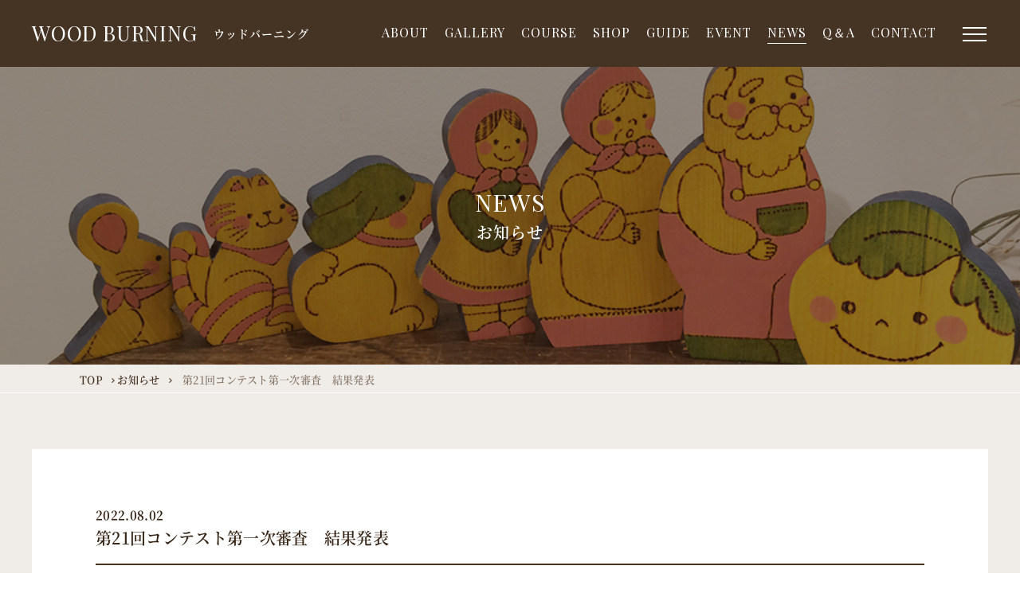

--- FILE ---
content_type: text/html; charset=UTF-8
request_url: https://woodburning.jp/news/detail.php?seq=111
body_size: 7605
content:
<!DOCTYPE html>
<html lang="ja" prefix="og: http://ogp.me/ns#">

<head>
	
<meta charset="UTF-8">
<meta http-equiv="X-UA-Compatible" content="IE=edge">
<title>第21回コンテスト第一次審査　結果発表｜ ウッドバーニング | 白光ウッドバーニングアートの世界へようこそ！</title>

<meta name="viewport" content="width=device-width">
<meta name="format-detection" content="telephone=no,email=no">
<meta name="keywords" content="ウッドバーニング,白光,電熱ペン,アート,銀座">
<meta name="description" content="ウッドバーニングとは木を焦がして作るアートです。電熱ペンさえあれば、誰でも簡単に作品をつくることができます。制作方法、イベント情報、作品ギャラリー、デザインダウンロードなど掲載しています。">
<link rel="icon" href="/common/cmn_img/favicon/favicon.ico" type="image/vnd.microsoft.icon">
<meta property="og:title" content="第21回コンテスト第一次審査　結果発表｜ ウッドバーニング | 白光ウッドバーニングアートの世界へようこそ！">
<meta property="og:type" content="article">
<meta property="og:url" content="http://woodburning.jp/news/detail.php?seq=111">
<meta property="og:image" content="">
<meta property="og:site_name" content="ウッドバーニング | 白光ウッドバーニングアートの世界へようこそ！">
<meta property="og:description" content="ウッドバーニングとは木を焦がして作るアートです。電熱ペンさえあれば、誰でも簡単に作品をつくることができます。制作方法、イベント情報、作品ギャラリー、デザインダウンロードなど掲載しています。">
<link href="/common/js/plugins/slick/slick-theme.css" rel="stylesheet" type="text/css">
<link href="/common/js/plugins/slick/slick.css" rel="stylesheet" type="text/css">
<link href="https://use.fontawesome.com/releases/v5.6.1/css/all.css" rel="stylesheet">


<!--グーグルアナリティクスタグが入ります。-->


<link href="/common/css/common.css" rel="stylesheet" media="all">
<link href="/common/css/style.css" rel="stylesheet" media="all">
<link href="https://use.fontawesome.com/releases/v5.6.1/css/all.css" rel="stylesheet">
<script src="/common/js/global/jquery-2.2.4.min.js"></script>
<script type="text/javascript" src="/common/js/plugins/slick/slick.min.js"></script>
</head>

<body id="newsDetail">

	<!-- GAタグなどを入れてください。 -->
	<header>
	<div class="main-width clearfix">
		<p class="commay-name"><a href="/"><span class="en-txt">WOOD BURNING</span><span class="ja-txt">ウッドバーニング</span></a></p>
		<ul class="nav-ul">
			<li class="li01"><a href="/about/">ABOUT</a></li>
			<li class="li02"><a href="/gallery/">GALLERY</a></li>
			<li class="li03"><a href="/course/">COURSE</a></li>
			<li class="li04"><a href="/shop/">SHOP</a></li>
			<li class="li05"><a href="/guide/">GUIDE</a></li>
			<li class="li06"><a href="/event/">EVENT</a></li>
			<li class="li07"><a href="/news/">NEWS</a></li>
			<li class="li08"><a href="/galleryfaq/">Q＆A</a></li>
			<li class="li09"><a href="/contact/">CONTACT</a></li>
		</ul>
		<!--▲▲ /nav-ul ▲▲-->
		<p class="spMenu"><span></span><span></span><span></span></p>
	</div>
</header>
<section id="spNav">
	<div class="sp-box">
		<ul class="sp-ul">
			<li><a href="/">TOP</a></li>
			<li><a href="/about/">ウッドバーニングとは</a></li>
			<li><a href="/gallery/">作品ギャラリー</a></li>
			<li><a href="/course/">教室・講座のご案内</a></li>
			<li><a href="/shop/">ショップのご案内</a></li>
			<li><a href="/guide/">初めての方へ</a></li>
			<li><a href="/event/">イベント情報</a></li>
			<li><a href="/news/">お知らせ</a></li>
			<li><a href="/galleryfaq/">よくあるご質問</a></li>
			<li><a href="/contact/">お問い合わせ</a></li>
		</ul>
		<p><a href="/wba/" class="association-btn">日本ウッドバーニング協会</a></p>
	</div>
</section>
<!--▲▲ /#SPGNAV ▲▲-->

	<div class="contents">
		<div class="page-tit-area" style="background-image:url(../common/img/news/news_mv.jpg);">
			<h1 class="hd01"><span class="tit-sub"></span><span>NEWS</span>お知らせ</h1>
		</div>
		<!--▲▲ /page-tit-area ▲▲-->
		<div id="breadChumbs" itemscope itemtype="http://schema.org/BreadcrumbList">
			<p>
				<span itemprop="itemListElement" itemscope itemtype="http://schema.org/ListItem">
					<a itemprop="item" href="../">
						<span itemprop="name" class="arrow">TOP</span>
					</a>
					<meta itemprop="position" content="1">
				</span>
				<span itemprop="itemListElement" itemscope itemtype="http://schema.org/ListItem">
					<a itemprop="item" href="detail.php">
						<span itemprop="name" class="arrow">お知らせ</span>
					</a>
					<meta itemprop="position" content="2">
				</span>
				<span itemprop="itemListElement" itemscope itemtype="http://schema.org/ListItem">
					<span itemprop="name" class="no-arrow">第21回コンテスト第一次審査　結果発表</span>
					<meta property="position" content="3">
				</span>
			</p>
		</div>
		<!--▲▲ /#BREADCHUMBS ▲▲-->

		<div class="gray-box">
			<div class="main-width">
				<div class="detail-box">
					<p class="day txt-brown01">2022.08.02</p>
					<h3 class="hd05 txt-brown01 detail-tit">第21回コンテスト第一次審査　結果発表</h3>
					<p>第21回ウッドバーニングコンテストに多数のご応募ありがとうございました。</p>

<p>第一次審査の結果を公開いたしました。</p>

<p>&nbsp;</p>

<p>下記ページよりご確認ください。</p>

<p>&nbsp;</p>

<p><a href="https://www.woodburning.jp/gallery/contest/">第21回ウッドバーニングコンテスト　第一次審査結果発表</a></p>

<p><a href="https://www.woodburning.jp/gallery/contest/">https://www.woodburning.jp/gallery/contest/</a></p>

<p>&nbsp;</p>

<p>&nbsp;</p>
					<p class="center"><a href="index.php" class="btn type03">一覧に戻る</a></p>
				</div>
			</div>
		</div>
		<!--▲▲ /gray-box ▲▲-->

	</div>
	<!--▲▲ /contents ▲▲-->
	<figure class="wood-burning-bnr"><a href="/wba/"><img src="/common/img/wood_burning_bnr.png" alt="日本ウッドバーニング協会"></a> <a href="https://www.facebook.com/woodburnig/" class="footer_facebook" target="_blank">
		<img src="/common/img/logo_fb.svg" alt="facebook">
	</a>
</figure>
<footer>
	<ul class="footer-link-ul">
		<li><a href="/about/">ウッドバーニングとは</a></li>
		<li><a href="/gallery/">作品ギャラリー</a></li>
		<li><a href="/course/">講座案内</a></li>
		<li><a href="/shop/">店舗・工房</a></li>
		<li><a href="/guide/">初めての方へ</a></li>
		<li><a href="/event/">イベント</a></li>
		<li><a href="/news/">お知らせ</a></li>
		<li><a href="/galleryfaq/">Q＆A</a></li>
		<li><a href="/contact/">お問い合わせ</a></li>
	</ul>
	<figure class="footer-logo">
		<a href="http://www.hakko.com/japan/" target="_blank">
			<img src="/common/img/footer_logo.png" alt="HAKKO">
		</a>
	</figure>
	<p class="footer-txt">ウッドバーニング、及びマイペンに関する商標登録は、<br class="spEle">白光株式会社が所持しています。</p>
	<div class="copy-txt">©2021 HAKKO Corporation. All Rights Reserved.</div>
</footer>
<div id="page-top" class="pc-show"><a href="#"></a></div>
<script src="/common/js/common-dist.js"></script>	</body>

</html>

--- FILE ---
content_type: text/css
request_url: https://woodburning.jp/common/css/common.css
body_size: 79515
content:
@charset "UTF-8";
@import url("//fonts.googleapis.com/css?family=Playfair+Display:400,400i,700,700i&display=swap");
* {
  -webkit-box-sizing: border-box;
  box-sizing: border-box;
  font-weight: 500; }

*:before,
*:after {
  -webkit-box-sizing: border-box;
  box-sizing: border-box; }

html {
  -webkit-tap-highlight-color: rgba(0, 0, 0, 0); }

/*!
* ress.css • v1.1.2
* MIT License
* github.com/filipelinhares/ress
*/
/* # =================================================================
# Global selectors
# ================================================================= */
html {
  -webkit-box-sizing: border-box;
  box-sizing: border-box;
  /* All browsers without overlaying scrollbars */
  -webkit-text-size-adjust: 100%;
  /* iOS 8+ */ }

*,
::before,
::after {
  -webkit-box-sizing: inherit;
  box-sizing: inherit; }

::before,
::after {
  text-decoration: inherit;
  /* Inherit text-decoration and vertical align to ::before and ::after pseudo elements */
  vertical-align: inherit; }

/* Remove margin, padding of all elements and set background-no-repeat as default */
* {
  background-repeat: no-repeat;
  /* Set `background-repeat: no-repeat` to all elements */
  padding: 0;
  /* Reset `padding` and `margin` of all elements */
  margin: 0; }

/* # =================================================================
# General elements
# ================================================================= */
/* Add the correct display in iOS 4-7.*/
audio:not([controls]) {
  display: none;
  height: 0; }

hr {
  overflow: visible;
  /* Show the overflow in Edge and IE */ }

h1,
h2,
h3,
h4,
h5,
h6 {
  font-size: 100%;
  font-style: normal; }

/*
* Correct `block` display not defined for any HTML5 element in IE 8/9
* Correct `block` display not defined for `details` or `summary` in IE 10/11
* and Firefox
* Correct `block` display not defined for `main` in IE 11
*/
article,
aside,
details,
figcaption,
figure,
footer,
header,
main,
menu,
nav,
section,
summary {
  display: block; }

summary {
  display: list-item;
  /* Add the correct display in all browsers */ }

small {
  font-size: 100%;
  /* Set font-size to 80% in `small` elements */ }

[hidden],
template {
  display: none;
  /* Add the correct display in IE */ }

abbr[title] {
  border-bottom: 1px dotted;
  /* Add a bordered underline effect in all browsers */
  text-decoration: none;
  /* Remove text decoration in Firefox 40+ */ }

a {
  background-color: transparent;
  /* Remove the gray background on active links in IE 10 */
  -webkit-text-decoration-skip: objects;
  /* Remove gaps in links underline in iOS 8+ and Safari 8+ */ }

a:active,
a:hover {
  outline-width: 0;
  /* Remove the outline when hovering in all browsers */ }

code,
kbd,
pre,
samp {
  font-family: monospace, monospace;
  /* Specify the font family of code elements */ }

b,
strong {
  font-weight: bolder;
  /* Correct style set to `bold` in Edge 12+, Safari 6.2+, and Chrome 18+ */ }

dfn {
  font-style: italic;
  /* Address styling not present in Safari and Chrome */ }

ul,
ol {
  list-style: none; }

table {
  border-collapse: collapse;
  border-spacing: 0; }

/* Address styling not present in IE 8/9 */
mark {
  background-color: #ff0;
  color: #000; }

/* https://gist.github.com/unruthless/413930 */
sub,
sup {
  font-size: 75%;
  line-height: 0;
  position: relative;
  vertical-align: baseline; }

sub {
  bottom: -0.25em; }

sup {
  top: -0.5em; }

address,
em {
  font-style: normal; }

@media screen and (-ms-high-contrast: active), (-ms-high-contrast: none) {
  rt:not(:target) {
    position: relative;
    top: -0.7em;
    /* IE10（\9なしでIE11にも適用） */ } }

/* # =================================================================
# Forms
# ================================================================= */
input {
  border-radius: 0; }

/* Apply cursor pointer to button elements */
button,
[type="button"],
[type="reset"],
[type="submit"],
[role="button"] {
  cursor: pointer; }

/* Replace pointer cursor in disabled elements */
[disabled] {
  cursor: default; }

[type="number"] {
  width: auto;
  /* Firefox 36+ */ }

[type="search"] {
  -webkit-appearance: textfield;
  /* Safari 8+ */ }

[type="search"]::-webkit-search-cancel-button,
[type="search"]::-webkit-search-decoration {
  -webkit-appearance: none;
  /* Safari 8 */ }

textarea {
  overflow: auto;
  /* Internet Explorer 11+ */
  resize: vertical;
  /* Specify textarea resizability */ }

button,
input,
optgroup,
select,
textarea {
  font: inherit;
  /* Specify font inheritance of form elements */ }

optgroup {
  font-weight: bold;
  /* Restore the font weight unset by the previous rule. */ }

button {
  overflow: visible;
  /* Address `overflow` set to `hidden` in IE 8/9/10/11 */ }

/* Remove inner padding and border in Firefox 4+ */
button::-moz-focus-inner,
[type="button"]::-moz-focus-inner,
[type="reset"]::-moz-focus-inner,
[type="submit"]::-moz-focus-inner {
  border-style: none;
  padding: 0; }

/* Replace focus style removed in the border reset above */
button:-moz-focusring,
[type="button"]::-moz-focus-inner,
[type="reset"]::-moz-focus-inner,
[type="submit"]::-moz-focus-inner {
  outline: 1px dotted ButtonText; }

button,
html [type="button"],
[type="reset"],
[type="submit"] {
  -webkit-appearance: button;
  /* Correct the inability to style clickable types in iOS */ }

button,
select {
  text-transform: none;
  /* Firefox 40+, Internet Explorer 11- */ }

/* Remove the default button styling in all browsers */
button,
input,
select,
textarea {
  background-color: transparent;
  border-style: none;
  color: inherit; }

/* Style select like a standard input */
select {
  -moz-appearance: none;
  /* Firefox 36+ */
  -webkit-appearance: none;
  /* Chrome 41+ */ }

select::-ms-expand {
  display: none;
  /* Internet Explorer 11+ */ }

select::-ms-value {
  color: currentColor;
  /* Internet Explorer 11+ */ }

legend {
  border: 0;
  /* Correct `color` not being inherited in IE 8/9/10/11 */
  color: inherit;
  /* Correct the color inheritance from `fieldset` elements in IE */
  display: table;
  /* Correct the text wrapping in Edge and IE */
  max-width: 100%;
  /* Correct the text wrapping in Edge and IE */
  white-space: normal;
  /* Correct the text wrapping in Edge and IE */ }

::-webkit-file-upload-button {
  -webkit-appearance: button;
  /* Correct the inability to style clickable types in iOS and Safari */
  font: inherit;
  /* Change font properties to `inherit` in Chrome and Safari */ }

[type="search"] {
  -webkit-appearance: textfield;
  /* Correct the odd appearance in Chrome and Safari */
  outline-offset: -2px;
  /* Correct the outline style in Safari */ }

/* # =================================================================
# Specify media element style
# ================================================================= */
img {
  max-width: 100%;
  border-style: none;
  /* Remove border when inside `a` element in IE 8/9/10 */
  vertical-align: bottom; }

/* Add the correct vertical alignment in Chrome, Firefox, and Opera */
progress {
  vertical-align: baseline; }

svg:not(:root) {
  overflow: hidden;
  /* Internet Explorer 11- */ }

audio,
canvas,
progress,
video {
  display: inline-block;
  /* Internet Explorer 11+, Windows Phone 8.1+ */ }

/* # =================================================================
# Accessibility
# ================================================================= */
/* Specify the progress cursor of updating elements */
[aria-busy="true"] {
  cursor: progress; }

/* Specify the pointer cursor of trigger elements */
[aria-controls] {
  cursor: pointer; }

/* Specify the unstyled cursor of disabled, not-editable, or otherwise inoperable elements */
[aria-disabled] {
  cursor: default; }

/* # =================================================================
# Selection
# ================================================================= */
/* Specify text selection background color and omit drop shadow */
::-moz-selection {
  background-color: #b3d4fc;
  /* Required when declaring ::selection */
  color: #000;
  text-shadow: none; }

::selection {
  background-color: #b3d4fc;
  /* Required when declaring ::selection */
  color: #000;
  text-shadow: none; }

a {
  text-decoration: none; }
  a:hover {
    text-decoration: none; }

ul {
  letter-spacing: -.4em; }
  ul li {
    letter-spacing: normal; }

@media print {
  body {
    min-width: 1024px !important; } }

/* @import "scss/_fontawesome-all.min"; */
header {
  background-color: #453424;
  -webkit-box-sizing: border-box;
  box-sizing: border-box;
  padding: 24px 10px;
  position: fixed;
  top: 0;
  width: 100%;
  z-index: 9999; }

.commay-name {
  float: left; }
  .commay-name a {
    color: #fff; }
    .commay-name a:hover {
      opacity: 0.7; }
    .commay-name a .en-txt {
      font-size: 26px;
      font-size: 2.6rem;
      line-height: 1.4;
      font-family: "Playfair Display", serif;
      letter-spacing: 0.8px;
      vertical-align: middle; }
      @media screen and (max-width: 768px) {
        .commay-name a .en-txt {
          font-size: 21px;
          font-size: 2.1rem; } }
    .commay-name a .ja-txt {
      font-size: 14px;
      font-size: 1.4rem;
      font-family: "notoserif";
      letter-spacing: 1px;
      margin-left: 20px;
      vertical-align: middle; }
      @media screen and (max-width: 768px) {
        .commay-name a .ja-txt {
          font-size: 12px;
          font-size: 1.2rem; } }

.nav-ul {
  -webkit-box-sizing: border-box;
  box-sizing: border-box;
  float: right;
  margin-top: 3px;
  padding-right: 45px; }
  .nav-ul li {
    display: inline-block; }
  .nav-ul a {
    display: block;
    color: #fff;
    font-family: "Playfair Display", serif;
    letter-spacing: 1px;
    margin-right: 20px; }
    .nav-ul a:hover {
      opacity: 0.7; }
    .nav-ul a.current {
      border-bottom: 1px solid #fff; }

/*----------------------------------------------------
	☆spMeun
----------------------------------------------------*/
#spHeader {
  background-color: #448cbc;
  height: 60px;
  padding: 7px 3%;
  display: block;
  width: 100%;
  position: fixed;
  left: 0;
  top: 0;
  z-index: 980; }

#spHeader .logo img {
  height: 45px;
  width: auto; }

#spHeader ul {
  overflow: hidden;
  zoom: 1;
  position: absolute;
  right: 55px;
  top: 16px; }

#spHeader li {
  float: left;
  margin: 0 5px;
  text-align: center; }

#spHeader li a {
  color: #fff;
  font-size: 2.6rem;
  line-height: 1; }

.spMenu {
  cursor: pointer;
  height: 60px;
  width: 60px;
  position: absolute;
  right: 10px;
  top: -9px;
  z-index: 999; }
  @media only screen and (max-width: 768px) {
    .spMenu {
      top: -3px; } }

.spMenu span {
  background-color: #fff;
  -webkit-box-sizing: border-box;
  -moz-box-sizing: border-box;
  box-sizing: border-box;
  display: inline-block;
  vertical-align: top;
  zoom: 1;
  /* Fix for IE7 */
  *display: inline;
  /* Fix for IE7 */
  height: 2px;
  width: 30px;
  position: absolute;
  left: 18px;
  -webkit-transition: all 600ms cubic-bezier(0.19, 1, 0.22, 1);
  -o-transition: all 600ms cubic-bezier(0.19, 1, 0.22, 1);
  transition: all 600ms cubic-bezier(0.19, 1, 0.22, 1); }

.spMenu small {
  display: block;
  color: #fff;
  font-family: "Josefin Sans", sans-serif;
  width: 100%;
  text-align: center;
  position: absolute;
  left: 0;
  bottom: 5px; }

.spMenu span:nth-of-type(1) {
  top: 19px; }

.spMenu.active span:nth-of-type(1) {
  top: 17px; }

.spMenu span:nth-of-type(2) {
  top: 27px; }

.spMenu span:nth-of-type(3) {
  top: 35px; }

.spMenu.active {
  height: 60px;
  width: 60px;
  z-index: 999; }

.spMenu.active span {
  background-color: #fff; }

.spMenu.active span:nth-of-type(1) {
  -webkit-transform: translateY(10px) rotate(-45deg);
  -ms-transform: translateY(10px) rotate(-45deg);
  transform: translateY(10px) rotate(-45deg); }

.spMenu.active span:nth-of-type(2) {
  opacity: 0; }

.spMenu.active span:nth-of-type(3) {
  -webkit-transform: translateY(-10px) rotate(45deg);
  -ms-transform: translateY(-10px) rotate(45deg);
  transform: translateY(-10px) rotate(45deg);
  top: 37px; }

.spMenu.active small {
  color: #000; }

/*---  spNav  ---*/
#spNav {
  -webkit-box-sizing: border-box;
  box-sizing: border-box;
  height: 100%;
  display: block;
  -webkit-transition: all 550ms ease 0.25s;
  -o-transition: all 550ms ease 0.25s;
  transition: all 550ms ease 0.25s;
  visibility: hidden;
  width: 500px;
  position: fixed;
  right: -100%;
  bottom: 0;
  padding: 20px 0 0;
  z-index: 1; }
  @media only screen and (max-width: 768px) {
    #spNav {
      width: 100%; } }

#spNav::after {
  background: #1b1b1b;
  content: "";
  height: 100%;
  left: 0;
  position: absolute;
  bottom: 0;
  width: 100%;
  z-index: -1; }

#spNav.active {
  visibility: visible;
  right: 0; }

.spLogo {
  -webkit-box-sizing: border-box;
  box-sizing: border-box;
  padding: 0 10px; }

#spNav #spBg {
  background: rgba(0, 0, 0, 0.5);
  height: 100%;
  width: 500%;
  position: fixed;
  right: -50%;
  top: 0;
  z-index: -1;
  opacity: 0;
  -webkit-transition: all 550ms ease 0.25s;
  -o-transition: all 550ms ease 0.25s;
  transition: all 550ms ease 0.25s;
  pointer-events: none; }

#spNav.active #spBg {
  right: 0;
  opacity: 1;
  pointer-events: auto; }

#spNav::before,
#spNav::after {
  opacity: 0;
  -webkit-transition: all 550ms ease 0.25s;
  -o-transition: all 550ms ease 0.25s;
  transition: all 550ms ease 0.25s; }

#spNav.active::before,
#spNav.active::after {
  opacity: 1; }

#spNav .closeBtn {
  -webkit-box-sizing: border-box;
  -moz-box-sizing: border-box;
  box-sizing: border-box;
  padding: 15px 3%;
  text-align: right; }

.sp-box {
  -webkit-box-sizing: border-box;
  box-sizing: border-box;
  height: 100%;
  overflow: auto;
  padding: 85px 80px 30px; }
  @media only screen and (max-width: 768px) {
    .sp-box {
      padding: 70px 50px 0; } }

.sp-ul {
  margin-bottom: 30px; }
  .sp-ul li {
    margin-bottom: 15px; }
    @media only screen and (max-width: 768px) {
      .sp-ul li {
        margin-bottom: 20px; } }
    .sp-ul li a {
      color: #fff;
      font-weight: 300; }
      .sp-ul li a:hover {
        opacity: 0.7; }

.association-btn {
  border: 1px solid #fff;
  color: #fff;
  display: block;
  font-weight: 300;
  padding: 8px 0;
  text-align: center; }
  .association-btn:hover {
    opacity: 0.7; }

@media only screen and (max-width: 1180px) {
  .commay-name a .en-txt {
    font-size: 2.1rem; }
  .commay-name a .ja-txt {
    margin-left: 10px; }
  .nav-ul a {
    margin-right: 8px; } }

@media only screen and (max-width: 1024px) {
  .nav-ul {
    display: none; } }

@media only screen and (max-width: 768px) {
  header {
    padding: 10px; }
  .commay-name a .en-txt,
  .commay-name a .ja-txt {
    display: block; }
  .commay-name a .ja-txt {
    margin-left: 0; } }

.wood-burning-bnr {
  border-top: 1px solid #f0ece8;
  -webkit-box-sizing: border-box;
  box-sizing: border-box;
  padding: 20px;
  text-align: center; }
  .wood-burning-bnr a:hover {
    opacity: 0.7; }

footer {
  background-color: #453424;
  -webkit-box-sizing: border-box;
  box-sizing: border-box;
  padding: 30px 20px 20px; }
  footer .footer-link-ul {
    margin-bottom: 40px;
    text-align: center; }
    @media screen and (max-width: 768px) {
      footer .footer-link-ul {
        margin-bottom: 24px; } }
    footer .footer-link-ul li {
      display: inline-block; }
      footer .footer-link-ul li a {
        font-size: 14px;
        font-size: 1.4rem;
        color: #fff;
        margin: 0 10px; }
        @media screen and (max-width: 768px) {
          footer .footer-link-ul li a {
            font-size: 12px;
            font-size: 1.2rem; } }
        footer .footer-link-ul li a:hover {
          opacity: 0.7; }
  footer .footer-logo {
    text-align: center; }
    footer .footer-logo a {
      margin-bottom: 20px;
      display: inline-block; }
      footer .footer-logo a:hover {
        opacity: 0.7; }
  footer .footer-txt {
    font-size: 12px;
    font-size: 1.2rem;
    margin-bottom: 40px;
    color: #fff;
    font-weight: 400;
    text-align: center; }
    @media screen and (max-width: 768px) {
      footer .footer-txt {
        font-size: 12px;
        font-size: 1.2rem; } }
    @media screen and (max-width: 768px) {
      footer .footer-txt {
        margin-bottom: 24px; } }
  footer .copy-txt {
    font-size: 11px;
    font-size: 1.1rem;
    color: #fff;
    text-align: center; }
    @media screen and (max-width: 768px) {
      footer .copy-txt {
        font-size: 12px;
        font-size: 1.2rem; } }
    @media only screen and (max-width: 768px) {
      footer .copy-txt {
        font-size: 0.8rem; } }

.top0 {
  margin-top: 0 !important; }

.top5 {
  margin-top: 5px !important; }

.top10 {
  margin-top: 10px !important; }

.top15 {
  margin-top: 15px !important; }

.top20 {
  margin-top: 20px !important; }

.top25 {
  margin-top: 25px !important; }

.top30 {
  margin-top: 30px !important; }

.top35 {
  margin-top: 35px !important; }

.top40 {
  margin-top: 40px !important; }

.top45 {
  margin-top: 45px !important; }

.top50 {
  margin-top: 50px !important; }

.top55 {
  margin-top: 55px !important; }

.top60 {
  margin-top: 60px !important; }

.top65 {
  margin-top: 65px !important; }

.top70 {
  margin-top: 70px !important; }

.top75 {
  margin-top: 75px !important; }

.top80 {
  margin-top: 5pc !important; }

.top85 {
  margin-top: 85px !important; }

.top90 {
  margin-top: 90px !important; }

.top95 {
  margin-top: 95px !important; }

.top100 {
  margin-top: 75pt !important; }

.btm0 {
  margin-bottom: 0 !important; }

.btm5 {
  margin-bottom: 5px !important; }

.btm10 {
  margin-bottom: 10px !important; }

.btm15 {
  margin-bottom: 15px !important; }

.btm20 {
  margin-bottom: 20px !important; }

.btm25 {
  margin-bottom: 25px !important; }

.btm30 {
  margin-bottom: 30px !important; }

.btm35 {
  margin-bottom: 35px !important; }

.btm40 {
  margin-bottom: 40px !important; }

.btm45 {
  margin-bottom: 45px !important; }

.btm50 {
  margin-bottom: 50px !important; }

.btm55 {
  margin-bottom: 55px !important; }

.btm60 {
  margin-bottom: 60px !important; }

.btm65 {
  margin-bottom: 65px !important; }

.btm70 {
  margin-bottom: 70px !important; }

.btm75 {
  margin-bottom: 75px !important; }

.btm80 {
  margin-bottom: 5pc !important; }

.btm85 {
  margin-bottom: 85px !important; }

.btm90 {
  margin-bottom: 90px !important; }

.btm95 {
  margin-bottom: 95px !important; }

.btm100 {
  margin-bottom: 75pt !important; }

.vAT {
  vertical-align: top !important; }

.vAM {
  vertical-align: middle !important; }

.vAB {
  vertical-align: bottom !important; }

.bold {
  font-weight: 700; }

.normal {
  font-weight: 400; }

.w5 {
  width: 5% !important; }

.w10 {
  width: 10% !important; }

.w15 {
  width: 15% !important; }

.w18 {
  width: 18% !important; }

.w20 {
  width: 20% !important; }

.w25 {
  width: 25% !important; }

.w30 {
  width: 30% !important; }

.w35 {
  width: 35% !important; }

.w40 {
  width: 40% !important; }

.w45 {
  width: 45% !important; }

.w49 {
  width: 49% !important; }

.w50 {
  width: 50% !important; }

.w55 {
  width: 55% !important; }

.w60 {
  width: 60% !important; }

.w65 {
  width: 65% !important; }

.w70 {
  width: 70% !important; }

.w75 {
  width: 75% !important; }

.w77 {
  width: 77% !important; }

.w80 {
  width: 80% !important; }

.w85 {
  width: 85% !important; }

.w90 {
  width: 90% !important; }

.w95 {
  width: 95% !important; }

.w100 {
  width: 100% !important; }

.fltL {
  float: left; }

.fltR {
  float: right; }

.text_center {
  text-align: center !important; }

.text_left {
  text-align: left !important; }

.text_right {
  text-align: right !important; }

.pc_show {
  display: block; }
  @media screen and (max-width: 768px) {
    .pc_show {
      display: none !important; } }

.sp_show {
  display: none !important; }
  @media screen and (max-width: 768px) {
    .sp_show {
      display: block !important; } }

.playfair {
  font-family: "Playfair Display", serif; }

@font-face {
  font-family: "notoserif";
  font-style: normal;
  font-weight: 100;
  src: url(/common/fonts/notoserif/SourceHanSerifJP-ExtraLight.woff2) format("woff2"), url(/common/fonts/notoserif/SourceHanSerifJP-ExtraLight.woff) format("woff"); }

@font-face {
  font-family: "notoserif";
  font-style: normal;
  font-weight: 200;
  src: url(/common/notoserif/SourceHanSerifJP-Light.woff2) format("woff2"), url(/common/notoserif/SourceHanSerifJP-Light.woff) format("woff"); }

@font-face {
  font-family: "notoserif";
  font-style: normal;
  font-weight: 300;
  src: url(/common/notoserif/SourceHanSerifJP-Regular.woff2) format("woff2"), url(/common/notoserif/SourceHanSerifJP-Regular.woff) format("woff"); }

@font-face {
  font-family: "notoserif";
  font-style: normal;
  font-weight: 400;
  src: url(/common/notoserif/SourceHanSerifJP-Medium.woff2) format("woff2"), url(/common/notoserif/SourceHanSerifJP-Medium.woff) format("woff"); }

@font-face {
  font-family: "notoserif";
  font-style: normal;
  font-weight: 500;
  src: url(/common/notoserif/SourceHanSerifJP-SemiBold.woff2) format("woff2"), url(/common/notoserif/SourceHanSerifJP-SemiBold.woff) format("woff"); }

@font-face {
  font-family: "notoserif";
  font-style: normal;
  font-weight: 600;
  src: url(/common/notoserif/SourceHanSerifJP-Bold.woff2) format("woff2"), url(/common/notoserif/SourceHanSerifJP-Bold.woff) format("woff"); }

@font-face {
  font-family: "notoserif";
  font-style: normal;
  font-weight: 700;
  src: url(/common/notoserif/SourceHanSerifJP-Heavy.woff2) format("woff2"), url(/common/notoserif/SourceHanSerifJP-Heavy.woff) format("woff"); }

.notoserif1 {
  font-weight: 100;
  font-family: "notoserif"; }

.notoserif2 {
  font-weight: 200;
  font-family: "notoserif"; }

.notoserif3 {
  font-weight: 300;
  font-family: "notoserif"; }

.notoserif4 {
  font-weight: 400;
  font-family: "notoserif"; }

.notoserif5 {
  font-weight: 500;
  font-family: "notoserif"; }

.notoserif6 {
  font-weight: 600;
  font-family: "notoserif"; }

.notoserif7 {
  font-weight: 700;
  font-family: "notoserif"; }

/*----------------------------------------------------
	☆Crearfix
----------------------------------------------------*/
.clearfix:before,
.clearfix:after {
  content: " ";
  display: table; }

.clearfix:after {
  clear: both; }

.clearfix {
  zoom: 1;
  /* for IE 6/7 only */ }

/*----------------------------------------------------
	☆breadChumbs
----------------------------------------------------*/
#breadChumbs {
  background-color: #f0ece8;
  -webkit-box-sizing: border-box;
  box-sizing: border-box;
  padding: 4px 0; }
  #breadChumbs p {
    -webkit-box-sizing: border-box;
    box-sizing: border-box;
    margin: 0 auto;
    max-width: 1120px;
    padding: 0 20px;
    width: 100%; }
    #breadChumbs p span {
      font-size: 13px;
      font-size: 1.3rem;
      color: #453424;
      font-weight: 500; }
      @media screen and (max-width: 768px) {
        #breadChumbs p span {
          font-size: 12px;
          font-size: 1.2rem; } }
      #breadChumbs p span.no-arrow {
        margin-left: 10px; }
      #breadChumbs p span a:hover {
        opacity: 0.7; }
      #breadChumbs p span a .arrow {
        display: inline-block;
        margin-right: 15px;
        position: relative; }
        #breadChumbs p span a .arrow::before {
          display: inline-block;
          content: "";
          position: absolute;
          right: -15px;
          top: 9px;
          width: 4px;
          height: 6px;
          background-image: url(../../common/img/arrow_right.png);
          background-size: contain; }

/*----------------------------------------------------
	☆ページtopに戻るボタン
----------------------------------------------------*/
#page-top {
  width: 50px;
  height: 50px;
  position: fixed;
  right: 20px;
  bottom: 20px;
  background: #453424;
  opacity: 1;
  z-index: 2; }
  #page-top a {
    position: relative;
    display: block;
    width: 50px;
    height: 50px;
    text-decoration: none; }
    #page-top a::before {
      display: inline-block;
      content: "";
      position: absolute;
      left: 0;
      top: 0;
      width: 30px;
      height: 30px;
      background-image: url("../../common/img/top_arrow.png");
      background-size: contain;
      bottom: 0;
      right: 0;
      margin: auto; }

/*----------------------------------------------------
	☆共通
----------------------------------------------------*/
.pc-show {
  display: block; }
  @media screen and (max-width: 768px) {
    .pc-show {
      display: none !important; } }

.sp-show {
  display: none !important; }
  @media screen and (max-width: 768px) {
    .sp-show {
      display: block !important; } }

br.pcEle {
  display: block; }
  @media only screen and (max-width: 768px) {
    br.pcEle {
      display: none; } }

br.spEle {
  display: none; }
  @media only screen and (max-width: 768px) {
    br.spEle {
      display: block; } }

.main-width {
  -webkit-box-sizing: border-box;
  box-sizing: border-box;
  margin: 0 auto;
  max-width: 1240px;
  padding: 0 20px;
  position: relative;
  width: 100%; }

.center {
  text-align: center; }

.right {
  text-align: right; }

.flL {
  float: left; }

.flR {
  float: right; }

/*----------------------------------------------------
	☆TOP
----------------------------------------------------*/
#top header,
#top .wood-burning-bnr {
  display: none; }

#top .contents {
  margin-top: 0; }

.mv-area {
  background: url(../../common/img/top/mv.jpg) no-repeat center center;
  background-size: cover;
  padding-top: 80vh;
  position: relative; }

.mv-nav-ul {
  position: absolute;
  right: 85px;
  top: 40px; }
  .mv-nav-ul li {
    display: inline-block; }
  .mv-nav-ul a {
    display: block;
    color: #fff;
    font-family: "Playfair Display", serif;
    letter-spacing: 1px;
    margin-right: 15px; }

.mv-link {
  position: absolute;
  right: 100px;
  top: 80px; }
  .mv-link a {
    font-size: 14px;
    font-size: 1.4rem;
    border: 1px solid #fff;
    -webkit-box-sizing: border-box;
    box-sizing: border-box;
    color: #fff;
    display: block;
    letter-spacing: 1px;
    padding: 3px 16px;
    position: relative; }
    @media screen and (max-width: 768px) {
      .mv-link a {
      font-size: 12px;
      font-size: 0.9rem;
      position: fixed;
      top: 5px;
      left: 12px; } }
    .mv-link a:hover {
      opacity: 0.7; }
    .mv-link a::before {
      bottom: 0;
      content: "";
      width: 10px;
      height: 1px;
      background-color: #fff;
      margin: auto;
      position: absolute;
      right: 0;
      top: 0; }

.mv-txt-box {
  bottom: 0;
  height: 179px;
  left: 0;
  margin: auto;
  max-width: 545px;
  position: absolute;
  text-align: center;
  top: 0;
  right: 0;
  width: 100%; }
  .mv-txt-box .mv-txt {
    font-size: 30px;
    font-size: 3rem;
    line-height: 1.4;
    color: #fff;
    letter-spacing: 2px; }
    @media screen and (max-width: 768px) {
      .mv-txt-box .mv-txt {
        font-size: 24px;
        font-size: 2.4rem; } }
  .mv-txt-box .mv-tit {
    font-size: 70px;
    font-size: 7rem;
    line-height: 1.4;
    color: #fff;
    font-family: "Playfair Display", serif; }
    @media screen and (max-width: 768px) {
      .mv-txt-box .mv-tit {
        font-size: 56px;
        font-size: 5.6rem; } }
    .mv-txt-box .mv-tit span {
      font-size: 28px;
      font-size: 2.8rem;
      line-height: 1.4;
      display: block;
      letter-spacing: 1px; }
      @media screen and (max-width: 768px) {
        .mv-txt-box .mv-tit span {
          font-size: 22px;
          font-size: 2.2rem; } }

.spMenu.mv-sp-menu {
  right: 20px;
  top: 30px; }

.mv-blow-area {
  padding: 100px 0; }
  .mv-blow-area .basic-hd02 {
    font-size: 30px;
    font-size: 3rem;
    line-height: 1.4;
    margin-bottom: 30px;
    letter-spacing: 0.4px;
    text-align: center; }
    @media screen and (max-width: 768px) {
      .mv-blow-area .basic-hd02 {
        font-size: 24px;
        font-size: 2.4rem; } }

.btn {
  -webkit-box-sizing: border-box;
  box-sizing: border-box;
  color: #000;
  display: inline-block;
  position: relative; }
  .btn:hover {
    opacity: 0.7; }
  .btn.type01 {
    font-family: "Playfair Display", serif;
    letter-spacing: 0.6px; }
    .btn.type01::before {
      bottom: -5px;
      display: inline-block;
      content: "";
      position: absolute;
      left: -20px;
      width: 98px;
      height: 10px;
      background-image: url(../../common/img/btn_img.png);
      background-size: contain; }
  .btn.type02 {
    font-size: 15px;
    font-size: 1.5rem;
    font-family: "Playfair Display", serif;
    letter-spacing: 0.6px;
    padding-right: 40px; }
    @media screen and (max-width: 768px) {
      .btn.type02 {
        font-size: 12px;
        font-size: 1.2rem; } }
    .btn.type02::before {
      bottom: -5px;
      display: inline-block;
      content: "";
      position: absolute;
      left: 0;
      width: 82px;
      height: 10px;
      background-image: url(../../common/img/btn_img_02.png);
      background-size: contain; }
  .btn.type03 {
    border: 1px solid #453424;
    -webkit-box-sizing: border-box;
    box-sizing: border-box;
    color: #453424;
    font-weight: 600;
    letter-spacing: 2px;
    padding: 10.5px 79px; }
    .btn.type03:hover {
      opacity: 0.7; }

.gallery-area {
  background: url(../../common/img/top/gallery_bg.png) no-repeat center center;
  padding-bottom: 70px;
  padding-top: 70px; }
  @media screen and (max-width: 768px) {
    .gallery-area {
      padding-bottom: 42px; } }
  @media screen and (max-width: 768px) {
    .gallery-area {
      padding-top: 42px; } }
  .gallery-area .txt-mintyo {
    margin-bottom: 70px;
    color: #fff;
    font-family: "游明朝", YuMincho, "ヒラギノ明朝 ProN W3", "Hiragino Mincho ProN", "HG明朝E", "ＭＳ Ｐ明朝", "ＭＳ 明朝", serif;
    font-weight: 400;
    text-align: center; }
    @media screen and (max-width: 768px) {
      .gallery-area .txt-mintyo {
        margin-bottom: 42px; } }
  .gallery-area .white-box {
    background-color: #fff;
    padding: 0; }
    .gallery-area .white-box a {
      color: #000;
      display: block;
      -webkit-box-sizing: border-box;
      box-sizing: border-box;
      padding: 25px 25px 45px;
      position: relative; }
      .gallery-area .white-box a:hover {
        opacity: 0.7; }
        .gallery-area .white-box a:hover::before {
          right: 10px;
          -webkit-transition-duration: 0.5s;
          -o-transition-duration: 0.5s;
          transition-duration: 0.5s; }
      .gallery-area .white-box a::before {
        display: inline-block;
        content: "";
        position: absolute;
        right: 20px;
        bottom: 20px;
        width: 46px;
        height: 10px;
        background-image: url(../../common/img/btn_img_01.png);
        background-size: contain; }
  .gallery-area .gallery-img {
    margin-bottom: 25px;
    background-size: contain;
    background-position: center center;
    padding-top: 77%; }
  .gallery-area .basic-hd04 {
    text-align: center; }
    .gallery-area .basic-hd04 span {
      font-size: 20px;
      font-size: 2rem;
      display: block;
      font-family: "Playfair Display", serif;
      font-weight: 400; }
      @media screen and (max-width: 768px) {
        .gallery-area .basic-hd04 span {
          font-size: 16px;
          font-size: 1.6rem; } }

.clm03 {
  display: -webkit-box;
  display: -ms-flexbox;
  display: flex;
  -ms-flex-wrap: wrap;
  flex-wrap: wrap; }
  .clm03.gallery-clm03 {
    -webkit-box-pack: center;
    -ms-flex-pack: center;
    justify-content: center; }
  .clm03 .clm03-inr {
    margin: 0 2.5% 70px;
    width: 28.33%; }

.basic-hd03 {
  font-size: 18px;
  font-size: 1.8rem;
  margin-bottom: 30px;
  letter-spacing: 0.4px;
  text-align: center; }
  @media screen and (max-width: 768px) {
    .basic-hd03 {
      font-size: 14px;
      font-size: 1.4rem; } }
  .basic-hd03 span {
    font-size: 40px;
    font-size: 4rem;
    line-height: 1.4;
    display: block;
    font-family: "Playfair Display", serif;
    letter-spacing: 0.6px; }
    @media screen and (max-width: 768px) {
      .basic-hd03 span {
        font-size: 32px;
        font-size: 3.2rem; } }

.txt-white {
  color: #fff; }

/*--- event  ---*/
.basic-box {
  padding: 80px 0; }

.clm03-ul {
  display: -webkit-box;
  display: -ms-flexbox;
  display: flex;
  margin: 0 -1%; }
  .clm03-ul li {
    margin: 0 1%;
    width: 31.33%; }
    .clm03-ul li a {
      display: block; }

.clm03-ul.event-ul {
  -webkit-box-pack: center;
  -ms-flex-pack: center;
  justify-content: center;
  margin: 0 -0.5% 35px; }
  .clm03-ul.event-ul li {
    margin: 0 0.5%;
    width: 32.33%; }
    .clm03-ul.event-ul li a {
      font-size: 18px;
      font-size: 1.8rem;
      border: 1px solid #453424;
      color: #453424;
      padding: 9px 0;
      text-align: center; }
      @media screen and (max-width: 768px) {
        .clm03-ul.event-ul li a {
          font-size: 14px;
          font-size: 1.4rem; } }
      .clm03-ul.event-ul li a:hover {
        opacity: 0.7; }
    .clm03-ul.event-ul li span {
      font-size: 18px;
      font-size: 1.8rem;
      border: 1px solid #453424;
      color: #453424;
      display: block;
      padding: 9px 0;
      text-align: center; }
      @media screen and (max-width: 768px) {
        .clm03-ul.event-ul li span {
          font-size: 14px;
          font-size: 1.4rem; } }
      .clm03-ul.event-ul li span:hover {
        cursor: pointer; }
    .clm03-ul.event-ul li.current a {
      background-color: #453424;
      color: #fff;
      position: relative; }
      .clm03-ul.event-ul li.current a::before {
        border-left: 7px solid transparent;
        border-right: 7px solid transparent;
        border-top: 5px solid #453424;
        bottom: -5px;
        content: "";
        height: 0;
        left: 0;
        right: 0;
        margin: auto;
        position: absolute;
        width: 0; }

.table-box {
  display: table;
  width: 100%; }
  .table-box a {
    color: #000;
    display: block; }
    .table-box a:hover {
      opacity: 0.7; }

.table-box.info-box a {
  border-bottom: 1px solid #e5e5e5;
  padding: 15px 0; }

.table-box.info-box .info-day,
.table-box.info-box .info-tit {
  font-size: 15px;
  font-size: 1.5rem;
  display: table-cell;
  letter-spacing: 0.5px; }
  @media screen and (max-width: 768px) {
    .table-box.info-box .info-day,
    .table-box.info-box .info-tit {
      font-size: 12px;
      font-size: 1.2rem; } }

.table-box.info-box .info-day {
  width: 105px; }

.gray-box {
  background-color: #f0ece8;
  padding: 70px 0; }

.clm03-ul.link-box a {
  color: #fff;
  text-align: center; }
  .clm03-ul.link-box a.link-bg-img {
    background-size: cover;
    padding: 60.5px 0;
    position: relative; }
    .clm03-ul.link-box a.link-bg-img.guide-link {
      background: url(../../common/img/top/guide_img.png) no-repeat center center; }
    .clm03-ul.link-box a.link-bg-img.shop-link {
      background: url(../../common/img/top/shop_img.png) no-repeat center center; }
    .clm03-ul.link-box a.link-bg-img.course-link {
      background: url(../../common/img/top/course_img.png) no-repeat center center; }
    .clm03-ul.link-box a.link-bg-img::before {
      display: inline-block;
      content: "";
      position: absolute;
      right: 20px;
      bottom: 20px;
      width: 51px;
      height: 10px;
      background-image: url(../../common/img/btn_img_white.png);
      background-size: contain; }
    .clm03-ul.link-box a.link-bg-img:hover {
      opacity: 0.7; }
      .clm03-ul.link-box a.link-bg-img:hover::before {
        right: 10px;
        -webkit-transition-duration: 0.5s;
        -o-transition-duration: 0.5s;
        transition-duration: 0.5s; }
  .clm03-ul.link-box a .link-en {
    font-size: 35px;
    font-size: 3.5rem;
    line-height: 1.4;
    font-family: "Playfair Display", serif;
    font-weight: 400; }
    @media screen and (max-width: 768px) {
      .clm03-ul.link-box a .link-en {
        font-size: 28px;
        font-size: 2.8rem; } }
  .clm03-ul.link-box a .link-jp {
    font-size: 18px;
    font-size: 1.8rem; }
    @media screen and (max-width: 768px) {
      .clm03-ul.link-box a .link-jp {
        font-size: 14px;
        font-size: 1.4rem; } }

/*----------------------------------------------------
	☆compo
----------------------------------------------------*/
.contents {
  margin-top: 78px; }

.page-tit-area {
  background-size: cover;
  height: 380px;
  position: relative; }
  .page-tit-area .hd01 {
    font-size: 20px;
    font-size: 2rem;
    color: #fff;
    letter-spacing: 1px;
    left: 50%;
    position: absolute;
    text-align: center;
    top: 50%;
    -webkit-transform: translate(-50%, -50%);
    -ms-transform: translate(-50%, -50%);
    transform: translate(-50%, -50%); }
    @media screen and (max-width: 768px) {
      .page-tit-area .hd01 {
        font-size: 16px;
        font-size: 1.6rem; } }
    .page-tit-area .hd01 span {
      font-size: 30px;
      font-size: 3rem;
      line-height: 1.4;
      display: block;
      font-family: "Playfair Display", serif; }
      @media screen and (max-width: 768px) {
        .page-tit-area .hd01 span {
          font-size: 24px;
          font-size: 2.4rem; } }
      .page-tit-area .hd01 span.tit-sub {
        font-size: 22px;
        font-size: 2.2rem;
        line-height: 1.4;
        margin-bottom: 5px; }
        @media screen and (max-width: 768px) {
          .page-tit-area .hd01 span.tit-sub {
            font-size: 18px;
            font-size: 1.8rem; } }

.hd02 {
  font-size: 30px;
  font-size: 3rem;
  line-height: 1.4;
  margin-bottom: 40px;
  text-align: center; }
  @media screen and (max-width: 768px) {
    .hd02 {
      font-size: 24px;
      font-size: 2.4rem; } }
  @media screen and (max-width: 768px) {
    .hd02 {
      margin-bottom: 24px; } }

.txt {
  margin-bottom: 40px;
  letter-spacing: 0.4px;
  line-height: 2.3;
  font-weight: 400; }
  @media screen and (max-width: 768px) {
    .txt {
      margin-bottom: 24px; } }

.btn-box {
  text-align: center; }
  .btn-box p {
    display: inline-block;
    margin: 0 10px 10px;
    max-width: 250px;
    width: 100%; }
    .btn-box p a {
      background-color: #453424;
      color: #fff;
      display: block;
      font-weight: bold;
      letter-spacing: 2px;
      padding: 11.5px 0; }
      .btn-box p a:hover {
        opacity: 0.7; }

.fl-box .imgLeft {
  width: 35%; }

.fl-box .txtRight {
  -webkit-box-sizing: border-box;
  box-sizing: border-box;
  padding-left: 35px;
  width: 65%; }

.fl-box .imgRight {
  width: 35%; }

.fl-box .txtLeft {
  -webkit-box-sizing: border-box;
  box-sizing: border-box;
  padding-right: 35px;
  width: 65%; }

.gray-txt-en {
  font-size: 62px;
  font-size: 6.2rem;
  line-height: 1.4;
  color: #dad6d3;
  font-family: "Playfair Display", serif;
  position: relative;
  top: -20px; }
  @media screen and (max-width: 768px) {
    .gray-txt-en {
      font-size: 50px;
      font-size: 5rem; } }

.hd03 {
  font-size: 22px;
  font-size: 2.2rem;
  line-height: 1.4;
  margin-bottom: 25px; }
  @media screen and (max-width: 768px) {
    .hd03 {
      font-size: 18px;
      font-size: 1.8rem; } }

.clm04 {
  display: -webkit-box;
  display: -ms-flexbox;
  display: flex;
  -ms-flex-wrap: wrap;
  flex-wrap: wrap;
  margin: 0 -0.5% 40px; }
  .clm04 .clm04-inr {
    margin: 0 0.5% 30px;
    width: 24%; }

.pLR45 {
  -webkit-box-sizing: border-box;
  box-sizing: border-box;
  padding: 0 45px; }

.table-box01 {
  margin-bottom: 30px; }
  .table-box01 a {
    display: table;
    width: 100%; }
    .table-box01 a:hover {
      opacity: 0.7; }
  .table-box01 .table-box01-inr {
    display: table-cell; }
    .table-box01 .table-box01-inr.imgBox {
      background-position: center center;
      background-size: cover;
      width: 25%; }
    .table-box01 .table-box01-inr.txtBox {
      background-color: #fff;
      -webkit-box-sizing: border-box;
      box-sizing: border-box;
      color: #453424;
      padding: 34px 30px 35px;
      width: 75%; }
      .table-box01 .table-box01-inr.txtBox .address-txt,
      .table-box01 .table-box01-inr.txtBox .number-txt,
      .table-box01 .table-box01-inr.txtBox .time-txt {
        font-size: 15px;
        font-size: 1.5rem;
        color: #372617;
        font-weight: 400; }
        @media screen and (max-width: 768px) {
          .table-box01 .table-box01-inr.txtBox .address-txt,
          .table-box01 .table-box01-inr.txtBox .number-txt,
          .table-box01 .table-box01-inr.txtBox .time-txt {
            font-size: 12px;
            font-size: 1.2rem; } }
      .table-box01 .table-box01-inr.txtBox .number-txt span {
        font-size: 22px;
        font-size: 2.2rem;
        line-height: 1.4; }
        @media screen and (max-width: 768px) {
          .table-box01 .table-box01-inr.txtBox .number-txt span {
            font-size: 18px;
            font-size: 1.8rem; } }

.frame-txt {
  font-size: 14px;
  font-size: 1.4rem;
  border: 1px solid #453424;
  -webkit-box-sizing: border-box;
  box-sizing: border-box;
  color: #372617;
  display: inline-block;
  font-weight: 600;
  line-height: 1.3;
  padding: 0 5px; }
  @media screen and (max-width: 768px) {
    .frame-txt {
      font-size: 12px;
      font-size: 1.2rem; } }

.title {
  font-size: 20px;
  font-size: 2rem;
  margin-bottom: 10px;
  color: #372617;
  font-weight: 600; }
  @media screen and (max-width: 768px) {
    .title {
      font-size: 16px;
      font-size: 1.6rem; } }

.gray-box.course-box {
  position: relative; }
  .gray-box.course-box::before {
    width: 0;
    height: 0;
    border-left: 17px solid transparent;
    border-right: 17px solid transparent;
    border-top: 15px solid #fff;
    content: "";
    position: absolute;
    top: 0;
    left: 0;
    right: 0;
    margin: 0 auto; }

.pager_wrapper {
  margin-top: 60px;
  text-align: center; }
  @media screen and (max-width: 768px) {
    .pager_wrapper {
      margin-top: 36px; } }

.page_ul {
  margin: 0 auto;
  display: block; }

.page_ul li {
  display: inline-block;
  margin: 0 5px 3px; }

.page_ul li a {
  background-color: #a29990;
  color: #fff;
  padding: 1.5px 0;
  display: inline-block;
  font-weight: 300;
  text-align: center;
  width: 30px; }
  .page_ul li a.current {
    background-color: #453424; }

.page_ul li a:hover {
  background-color: #453424;
  opacity: 0.7; }

.side-btn {
  display: none;
  position: fixed;
  right: 0;
  top: 53%;
  z-index: 2; }
  .side-btn a {
    font-size: 18px;
    font-size: 1.8rem;
    background-color: #453424;
    -webkit-box-sizing: border-box;
    box-sizing: border-box;
    color: #fff;
    display: inline-block;
    letter-spacing: -4px;
    padding: 40px 27px;
    -webkit-writing-mode: vertical-rl;
    -ms-writing-mode: tb-rl;
    writing-mode: vertical-rl; }
    @media screen and (max-width: 768px) {
      .side-btn a {
        font-size: 14px;
        font-size: 1.4rem; } }
    .side-btn a:hover {
      opacity: 0.7; }

.slider-img {
  width: 40%; }
  .slider-img .slider-box figure img {
    width: 100%; }
  .slider-img .img {
    background-size: cover;
    padding-top: 10%; }

.txt-box {
  -webkit-box-sizing: border-box;
  box-sizing: border-box;
  padding-left: 80px;
  padding-top: 30px;
  width: 60%; }

.txt-brown {
  color: #453424; }

.txt-brown01 {
  color: #372617; }

/*---  table  ---*/
.table01 {
  margin-bottom: 60px;
  width: 100%; }
  @media screen and (max-width: 768px) {
    .table01 {
      margin-bottom: 36px; } }
  .table01 thead th {
    font-size: 20px;
    font-size: 2rem;
    background-color: #453424;
    -webkit-box-sizing: border-box;
    box-sizing: border-box;
    color: #fff;
    font-weight: 600;
    letter-spacing: 1px;
    padding: 13px 25px;
    text-align: left; }
    @media screen and (max-width: 768px) {
      .table01 thead th {
        font-size: 16px;
        font-size: 1.6rem; } }
  .table01 tbody tr:nth-child(odd) {
    background-color: #f0ece8; }
  .table01 tbody th,
  .table01 tbody td {
    font-size: 15px;
    font-size: 1.5rem;
    -webkit-box-sizing: border-box;
    box-sizing: border-box;
    color: #453424;
    letter-spacing: 1px;
    padding: 17.5px 25px;
    text-align: left; }
    @media screen and (max-width: 768px) {
      .table01 tbody th,
      .table01 tbody td {
        font-size: 12px;
        font-size: 1.2rem; } }
  .table01 tbody th {
    width: 180px; }
  .table01 tbody td {
    font-weight: 400;
    width: calc(100% - 180px); }

.hd04 {
  font-size: 20px;
  font-size: 2rem;
  margin-bottom: 30px;
  background-color: #453424;
  -webkit-box-sizing: border-box;
  box-sizing: border-box;
  color: #fff;
  letter-spacing: 1px;
  padding: 13px 25px; }
  @media screen and (max-width: 768px) {
    .hd04 {
      font-size: 16px;
      font-size: 1.6rem; } }

.pLR25-box {
  -webkit-box-sizing: border-box;
  box-sizing: border-box;
  padding: 0 25px; }

.number-ul {
  margin-bottom: 40px;
  counter-reset: number; }
  @media screen and (max-width: 768px) {
    .number-ul {
      margin-bottom: 24px; } }
  .number-ul li {
    margin-bottom: 20px;
    border-bottom: 1px solid #e5e5e5;
    -webkit-box-sizing: border-box;
    box-sizing: border-box;
    font-weight: 600;
    padding: 0 0 20px 55px;
    position: relative; }
    .number-ul li::before {
      background-color: #f0ece8;
      -webkit-box-sizing: border-box;
      box-sizing: border-box;
      counter-increment: number;
      content: counter(number);
      left: 0;
      position: absolute;
      padding: 1px 10px; }

.hd05 {
  margin-bottom: 15px;
  padding-bottom: 5px;
  border-bottom: 2px solid #453424; }

.txt01 {
  font-size: 15px;
  font-size: 1.5rem;
  margin-bottom: 40px;
  font-weight: 300; }
  @media screen and (max-width: 768px) {
    .txt01 {
      font-size: 12px;
      font-size: 1.2rem; } }
  @media screen and (max-width: 768px) {
    .txt01 {
      margin-bottom: 24px; } }

.fontw300 {
  font-weight: 300; }

.course-white-box {
  margin-bottom: 60px;
  background-color: #fff;
  -webkit-box-sizing: border-box;
  box-sizing: border-box;
  padding: 40px; }
  @media screen and (max-width: 768px) {
    .course-white-box {
      margin-bottom: 36px; } }
  .course-white-box:last-child {
    margin-bottom: 0px; }
  .course-white-box .img-box01 {
    width: 23%; }
    .course-white-box .img-box01 figure {
      margin-bottom: 10px; }
      .course-white-box .img-box01 figure img {
        width: 100%; }
  .course-white-box .txt-box01 {
    -webkit-box-sizing: border-box;
    box-sizing: border-box;
    padding-left: 34px;
    width: 77%; }

.notice-txt {
  font-size: 12px;
  font-size: 1.2rem;
  font-weight: 300; }
  @media screen and (max-width: 768px) {
    .notice-txt {
      font-size: 12px;
      font-size: 1.2rem; } }

.txt-red {
  color: #ff0000; }

.price {
  font-size: 12px;
  font-size: 1.2rem;
  margin-bottom: 3px;
  font-weight: 300; }
  @media screen and (max-width: 768px) {
    .price {
      font-size: 12px;
      font-size: 1.2rem; } }
  .price span {
    font-size: 18px;
    font-size: 1.8rem;
    font-weight: 600; }
    @media screen and (max-width: 768px) {
      .price span {
        font-size: 14px;
        font-size: 1.4rem; } }

.curriculum-ul li {
  margin-bottom: 20px;
  padding-bottom: 20px;
  border-bottom: 1px solid #e5e5e5; }
  .curriculum-ul li .basics-txt {
    font-size: 15px;
    font-size: 1.5rem;
    margin-bottom: 5px;
    font-weight: 600; }
    @media screen and (max-width: 768px) {
      .curriculum-ul li .basics-txt {
        font-size: 12px;
        font-size: 1.2rem; } }

.curriculum-dl dt {
  font-size: 15px;
  font-size: 1.5rem;
  margin-bottom: 5px;
  font-weight: 600; }
  @media screen and (max-width: 768px) {
    .curriculum-dl dt {
      font-size: 12px;
      font-size: 1.2rem; } }

.curriculum-dl dd {
  margin-bottom: 20px;
  padding-bottom: 20px;
  border-bottom: 1px solid #e5e5e5;
  font-weight: 300; }

.white-box {
  margin-bottom: 30px;
  background-color: #fff;
  -webkit-box-sizing: border-box;
  box-sizing: border-box;
  padding: 40px; }

.txt02 {
  font-size: 13px;
  font-size: 1.3rem;
  font-weight: 400; }
  @media screen and (max-width: 768px) {
    .txt02 {
      font-size: 12px;
      font-size: 1.2rem; } }

.txt03 {
  font-size: 14px;
  font-size: 1.4rem;
  margin-bottom: 10px;
  font-weight: 400; }
  @media screen and (max-width: 768px) {
    .txt03 {
      font-size: 12px;
      font-size: 1.2rem; } }
  .txt03 a {
    color: #372617; }
    .txt03 a:hover {
      opacity: 0.7; }

.event-box {
  border-bottom: 1px solid #e5e5e5;
  -webkit-box-sizing: border-box;
  box-sizing: border-box;
  padding: 20px 20px 15px; }
  .event-box a {
    color: #000;
    display: block;
    position: relative; }
    .event-box a:hover {
      opacity: 0.7; }
    .event-box a::before {
      display: inline-block;
      content: "";
      position: absolute;
      right: 0;
      bottom: 0;
      top: 0;
      margin: auto;
      width: 46px;
      height: 10px;
      background-image: url(../../common/img/btn_img_01.png);
      background-size: contain; }
  .event-box .event-title {
    font-size: 15px;
    font-size: 1.5rem;
    margin-bottom: 15px;
    letter-spacing: 1px; }
    @media screen and (max-width: 768px) {
      .event-box .event-title {
        font-size: 12px;
        font-size: 1.2rem; } }

.detail-box {
  background-color: #fff;
  -webkit-box-sizing: border-box;
  box-sizing: border-box;
  padding: 70px 80px; }

.day {
  font-size: 15px;
  font-size: 1.5rem;
  font-weight: 600; }
  @media screen and (max-width: 768px) {
    .day {
      font-size: 12px;
      font-size: 1.2rem; } }

.detail-tit {
  font-size: 20px;
  font-size: 2rem;
  padding-bottom: 15px; }
  @media screen and (max-width: 768px) {
    .detail-tit {
      font-size: 16px;
      font-size: 1.6rem; } }

.detai-txt {
  font-size: 15px;
  font-size: 1.5rem;
  margin-bottom: 60px;
  color: #372617;
  line-height: 2.3;
  font-weight: 400; }
  @media screen and (max-width: 768px) {
    .detai-txt {
      font-size: 12px;
      font-size: 1.2rem; } }
  @media screen and (max-width: 768px) {
    .detai-txt {
      margin-bottom: 36px; } }

.table02 {
  margin-bottom: 30px;
  width: 100%; }
  .table02 tr {
    border-bottom: 1px solid #f0ece8; }
  .table02 th,
  .table02 td {
    font-size: 15px;
    font-size: 1.5rem;
    -webkit-box-sizing: border-box;
    box-sizing: border-box;
    color: #372617;
    padding: 20px 0 20px 25px; }
    @media screen and (max-width: 768px) {
      .table02 th,
      .table02 td {
        font-size: 12px;
        font-size: 1.2rem; } }
  .table02 th {
    font-weight: 600;
    text-align: left;
    width: 110px; }
  .table02 td {
    width: calc(100% - 110px); }

.clm02 {
  display: -webkit-box;
  display: -ms-flexbox;
  display: flex;
  -ms-flex-wrap: wrap;
  flex-wrap: wrap;
  margin: 0 -20px; }
  .clm02 .clm02-inr {
    -webkit-box-sizing: border-box;
    box-sizing: border-box;
    padding: 0 20px 40px;
    width: 50%; }

.line-box {
  border: 1px solid #af9e8f;
  padding-top: 30px; }
  .line-box a {
    color: #372617;
    display: block; }
    .line-box a:hover {
      opacity: 0.7; }
  .line-box figure {
    margin-bottom: 15px;
    text-align: center; }
  .line-box .hd06 {
    font-size: 18px;
    font-size: 1.8rem;
    margin-bottom: 30px;
    text-align: center; }
    @media screen and (max-width: 768px) {
      .line-box .hd06 {
        font-size: 14px;
        font-size: 1.4rem; } }
    .line-box .hd06 span {
      font-size: 20px;
      font-size: 2rem;
      display: block;
      font-family: "Playfair Display", serif;
      line-height: 1.3; }
      @media screen and (max-width: 768px) {
        .line-box .hd06 span {
          font-size: 16px;
          font-size: 1.6rem; } }

.lineH2 {
  line-height: 2; }

.pLR25 {
  -webkit-box-sizing: border-box;
  box-sizing: border-box;
  padding: 0 25px; }

.pLR35 {
  -webkit-box-sizing: border-box;
  box-sizing: border-box;
  padding: 0 35px; }

.btn.type04 {
  font-size: 18px;
  font-size: 1.8rem;
  background-color: #f0ece8;
  color: #372617;
  display: block;
  text-align: center;
  padding: 15px 0;
  position: relative; }
  @media screen and (max-width: 768px) {
    .btn.type04 {
      font-size: 14px;
      font-size: 1.4rem; } }
  .btn.type04::before {
    display: inline-block;
    content: "";
    position: absolute;
    right: 60px;
    bottom: 0;
    margin: auto;
    top: 0;
    width: 46px;
    height: 10px;
    background-image: url(../../common/img/btn_img_01.png);
    background-size: contain; }

.brown-box {
  background: url(../../common/img/compo/compo_img06.png) repeat; }

.have-icon {
  margin-bottom: 45px;
  padding: 35px 0 40px;
  position: relative; }
  @media screen and (max-width: 768px) {
    .have-icon {
      margin-bottom: 27px; } }
  .have-icon::before, .have-icon::after {
    display: inline-block;
    content: "";
    left: 0;
    right: 0;
    margin: auto;
    position: absolute; }
  .have-icon::before {
    top: 0;
    width: 30px;
    height: 27px;
    background-image: url(../../common/img/gallery_btn_icon.png);
    background-size: contain; }
  .have-icon::after {
    bottom: 0;
    width: 207px;
    height: 23px;
    background-image: url(../../common/img/tit_icon.png);
    background-size: contain; }

.contests-box, .contests-box-500 {
  background-color: #fff;
  -webkit-box-sizing: border-box;
  box-sizing: border-box;
  margin: 0 auto 50px;
  max-width: 750px;
  padding: 25px 50px;
  width: 100%; }
  .contests-box .img-box {
    width: 35%; }
  .contests-box .txt-box {
    padding-left: 0;
    padding-top: 20px;
    width: 65%; }
.contests-box-500 {
  max-width: 500px;
}
.contests-box-500 ul {
    padding-left: 50px;
}

.hd07 {
  font-size: 18px;
  font-size: 1.8rem;
  margin-bottom: 15px;
  border-bottom: 1px solid #453424;
  border-top: 1px solid #453424;
  -webkit-box-sizing: border-box;
  box-sizing: border-box;
  color: #453424;
  font-weight: 600;
  padding: 5px 10px 7px; }
  @media screen and (max-width: 768px) {
    .hd07 {
      font-size: 14px;
      font-size: 1.4rem; } }

.hd08 {
  margin-bottom: 5px;
  background: url(../../common/img/tit_bg.png);
  -webkit-box-sizing: border-box;
  box-sizing: border-box;
  padding: 9px 10px; }
  .hd08 span {
    font-size: 14px;
    font-size: 1.4rem;
    color: #453424;
    display: inline-block;
    font-weight: 600;
    padding: 0 20px;
    position: relative; }
    @media screen and (max-width: 768px) {
      .hd08 span {
        font-size: 12px;
        font-size: 1.2rem; } }
    .hd08 span::before {
      display: inline-block;
      content: "";
      position: absolute;
      left: 0;
      top: -3px;
      width: 15px;
      height: 24px;
      background-image: url(../../common/img/cup_icon.png);
      background-size: contain; }
  .hd08.have-icon01, .hd08.have-icon02 {
    position: relative; }
    .hd08.have-icon01::before, .hd08.have-icon02::before {
      display: inline-block;
      content: "";
      position: absolute;
      left: 15px;
      bottom: 0;
      margin: auto;
      top: 0; }
  .hd08.have-icon01::before {
    width: 15px;
    height: 24px;
    background-image: url(../../common/img/cup_icon.png);
    background-size: contain; }
  .hd08.have-icon02::before {
    width: 16px;
    height: 22px;
    background-image: url(../../common/img/flower_icon.png);
    background-size: contain; }

.txt04 {
  font-size: 20px;
  font-size: 2rem;
  color: #453424; }
  @media screen and (max-width: 768px) {
    .txt04 {
      font-size: 16px;
      font-size: 1.6rem; } }

.white-type {
  border: 1px solid #fff !important;
  color: #fff !important;
  font-weight: 500 !important;
  padding: 15.5px 62px !important; }

.choice-box {
  font-size: 0px;
  font-size: 0rem;
  margin-bottom: 60px;
  letter-spacing: 0;
  text-align: center; }
  @media screen and (max-width: 768px) {
    .choice-box {
      font-size: 12px;
      font-size: 1.2rem; } }
  @media screen and (max-width: 768px) {
    .choice-box {
      margin-bottom: 36px; } }
  .choice-box .choice-tit,
  .choice-box .choice-txt {
    font-size: 16px;
    font-size: 1.6rem;
    display: inline-block;
    font-weight: bold;
    vertical-align: middle; }
    @media screen and (max-width: 768px) {
      .choice-box .choice-tit,
      .choice-box .choice-txt {
        font-size: 13px;
        font-size: 1.3rem; } }
  .choice-box .choice-tit {
    background-color: #453424;
    -webkit-box-sizing: border-box;
    box-sizing: border-box;
    color: #fff;
    letter-spacing: 2px;
    padding: 16.5px 29px; }
  .choice-box .choice-txt select {
    display: inline-block;
    padding-right: 60px; }

.line-box-type01 {
  -webkit-box-sizing: border-box;
  box-sizing: border-box;
  padding: 10px 10px 50px; }

.opus-img {
  background-position: center center;
  background-size: contain;
  margin-bottom: 20px !important;
  padding-top: 76%; }

.hd09 {
  font-size: 14px;
  font-size: 1.4rem;
  margin-bottom: 10px;
  font-weight: 600;
  text-align: center; }
  @media screen and (max-width: 768px) {
    .hd09 {
      font-size: 12px;
      font-size: 1.2rem; } }

.txt-bold {
  font-weight: bold !important; }

.gallery-list-box {
  margin: 0 -1%; }
  .gallery-list-box .clm03-inr {
    margin: 0 1% 30px;
    width: 31.33%; }
    .gallery-list-box .clm03-inr a:hover {
      opacity: 0.7; }
  .gallery-list-box .table-box01 {
    margin-bottom: 0px; }
  .gallery-list-box .table-box01 .table-box01-inr.txtBox {
    background-color: #453424;
    padding: 17px 25px; }
  .gallery-list-box .gallery-list-txt {
    color: #fff; }
    .gallery-list-box .gallery-list-txt span {
      font-size: 22px;
      font-size: 2.2rem;
      line-height: 1.4;
      display: block;
      font-family: "Playfair Display", serif;
      font-weight: 400; }
      @media screen and (max-width: 768px) {
        .gallery-list-box .gallery-list-txt span {
          font-size: 18px;
          font-size: 1.8rem; } }

.pTLR10 {
  -webkit-box-sizing: border-box;
  box-sizing: border-box;
  padding: 0 10px !important; }

.pT10 {
  padding-top: 10px; }

.txt05,
.txt06 {
  font-weight: 600;
  text-align: center; }

.txt05 {
  font-size: 16px;
  font-size: 1.6rem; }
  @media screen and (max-width: 768px) {
    .txt05 {
      font-size: 13px;
      font-size: 1.3rem; } }

.txt06 {
  font-size: 13px;
  font-size: 1.3rem;
  margin-bottom: 40px; }
  @media screen and (max-width: 768px) {
    .txt06 {
      font-size: 12px;
      font-size: 1.2rem; } }
  @media screen and (max-width: 768px) {
    .txt06 {
      margin-bottom: 24px; } }

.txt07 {
  font-size: 15px;
  font-size: 1.5rem;
  margin-bottom: 25px;
  font-weight: 400; }
  @media screen and (max-width: 768px) {
    .txt07 {
      font-size: 12px;
      font-size: 1.2rem; } }

.txt-link {
  color: #840707; }
  .txt-link:hover {
    opacity: 0.7; }

.basic-ul {
  margin-bottom: 40px; }
  @media screen and (max-width: 768px) {
    .basic-ul {
      margin-bottom: 24px; } }
  .basic-ul li {
    display: table;
    width: 100%; }
    .basic-ul li p {
      display: table-cell;
      font-weight: 300; }
      .basic-ul li p:first-child {
        width: 75px; }
      .basic-ul li p:last-child {
        width: calc(100% - 75px); }

.disc-ul {
  margin-bottom: 40px;
  -webkit-box-sizing: border-box;
  box-sizing: border-box;
  list-style-type: disc;
  padding-left: 20px; }
  @media screen and (max-width: 768px) {
    .disc-ul {
      margin-bottom: 24px; } }
  .disc-ul li {
    list-style-type: disc;
    font-weight: 300; }

.table03 {
  margin-bottom: 30px;
  border-top: 1px solid #f0ece8;
  border-left: 1px solid #f0ece8;
  width: 100%; }
  .table03 caption {
    margin-bottom: 5px;
    font-weight: 600;
    text-align: left; }
  .table03 th,
  .table03 td {
    border-bottom: 1px solid #f0ece8;
    border-right: 1px solid #f0ece8;
    font-weight: 400;
    padding: 11px;
    text-align: center;
    width: 20%; }
  .table03 th {
    background-color: #d4cdc6; }
  .table03 td {
    background-color: #fff; }

.table04 {
  margin-bottom: 30px;
  border-top: 1px solid #f0ece8;
  border-left: 1px solid #f0ece8;
  width: 50%; }
  .table04 caption {
    margin-bottom: 5px;
    font-weight: 600;
    text-align: left; }
  .table04 th,
  .table04 td {
    border-bottom: 1px solid #f0ece8;
    border-right: 1px solid #f0ece8;
    font-weight: 400;
    padding: 11px; }
  .table04 th {
    background-color: #d4cdc6;
    text-align: left; }
  .table04 td {
    background-color: #fff;
    text-align: center; }

.table05 {
  margin-bottom: 30px;
  border-top: 1px solid #f0ece8;
  border-left: 1px solid #f0ece8;
  width: 100%; }
  .table05 th,
  .table05 td {
    border-bottom: 1px solid #f0ece8;
    border-right: 1px solid #f0ece8;
    font-weight: 400;
    padding: 11px; }
  .table05 th {
    background-color: #d4cdc6;
    text-align: center;
    width: 35%; }
  .table05 td {
    background-color: #fff; }

.under-line {
  text-decoration: underline; }

.hd10 {
  font-size: 20px;
  font-size: 2rem;
  margin-bottom: 30px;
  border-bottom: 1px solid #b1a599;
  font-weight: 600;
  padding-bottom: 10px; }
  @media screen and (max-width: 768px) {
    .hd10 {
      font-size: 16px;
      font-size: 1.6rem; } }

.contact-btn {
  font-size: 14px;
  font-size: 1.4rem;
  border: 1px solid #453424;
  -webkit-box-sizing: border-box;
  box-sizing: border-box;
  color: #453424;
  display: inline-block;
  padding: 5px 15px 5px 45px;
  position: relative; }
  @media screen and (max-width: 768px) {
    .contact-btn {
      font-size: 12px;
      font-size: 1.2rem; } }
  .contact-btn::before {
    display: inline-block;
    content: "";
    position: absolute;
    left: 15px;
    bottom: 0;
    margin: auto;
    top: 0;
    width: 20px;
    height: 14px;
    background-image: url(../../common/img/mail_icon.png);
    background-size: contain; }
  .contact-btn:hover {
    opacity: 0.7; }

.faq-box {
  margin-bottom: 10px; }

.quesion-box {
  background-color: #f0ece8;
  -webkit-box-sizing: border-box;
  box-sizing: border-box;
  padding: 25px 20px;
  position: relative; }

.quesion-box:hover {
  cursor: pointer; }

.quesion-box p.quesion-txt {
  font-size: 15px;
  font-size: 1.5rem;
  -webkit-box-sizing: border-box;
  box-sizing: border-box;
  font-weight: 400;
  padding-left: 45px; }
  @media screen and (max-width: 768px) {
    .quesion-box p.quesion-txt {
      font-size: 12px;
      font-size: 1.2rem; } }

.quesion-box p.quesion-txt::before {
  background-color: #453424;
  border-radius: 15px;
  content: "Q";
  text-align: center;
  color: #fff;
  font-family: "Playfair Display", serif;
  line-height: 1;
  display: inline-block;
  font-size: 1.8rem;
  position: absolute;
  top: 25px;
  left: 25px;
  width: 28px;
  padding: 3px 0 7px; }

.answer-box {
  background-color: #fff;
  -webkit-box-sizing: border-box;
  box-sizing: border-box;
  padding: 25px 20px;
  position: relative; }

.answer-box p {
  font-size: 15px;
  font-size: 1.5rem;
  -webkit-box-sizing: border-box;
  box-sizing: border-box;
  font-weight: 400;
  padding-left: 45px;
  position: relative; }
  @media screen and (max-width: 768px) {
    .answer-box p {
      font-size: 12px;
      font-size: 1.2rem; } }
  .answer-box p::before {
    background-color: #fff;
    border-radius: 15px;
    border: 1px solid #453424;
    content: "A";
    color: #453424;
    text-align: center;
    font-family: "Playfair Display", serif;
    line-height: 1;
    display: inline-block;
    font-size: 1.8rem;
    position: absolute;
    top: 0;
    left: 5px;
    width: 28px;
    padding: 3px 0 5px; }

/*-- plus-icon --*/
.plus-icon {
  position: absolute;
  height: 30px;
  right: 25px;
  top: 0;
  bottom: 0;
  margin: auto; }

/*--- slick  ---*/
.slider-box .slick-dots {
  right: 0;
  width: auto; }

.slider-box .slick-dots li {
  width: 50px;
  height: 10px; }

.slider-box .slick-dots li button:before {
  content: "";
  width: 50px;
  height: 10px;
  background-color: #453424;
  position: absolute;
  opacity: 1; }

.slider-box .slick-dots li.slick-active button:before {
  background-color: #a29991; }

/*---    ---*/
select {
  -webkit-writing-mode: horizontal-tb !important;
  text-rendering: auto;
  color: #453424;
  letter-spacing: 2px;
  word-spacing: normal;
  display: block;
  text-align: start;
  -webkit-box-sizing: border-box;
  box-sizing: border-box;
  -webkit-box-align: center;
  -ms-flex-align: center;
  align-items: center;
  white-space: pre;
  -webkit-rtl-ordering: logical;
  background-color: #f0ece8;
  background-image: url(../../common/img/arrow_bottom.png);
  background-position: center right 20px;
  cursor: pointer;
  margin: 0em;
  border-radius: 0px;
  padding: 16.5px 25px;
  position: relative;
  width: 100%; }

/*----------------------------------------------------
	☆guide
----------------------------------------------------*/
.guide-white-box {
  margin-bottom: 0;
  padding: 30px 20px; }

.brown-txt {
  color: #453424; }

.btn-style {
  font-size: 14px;
  font-size: 1.4rem;
  background-color: #453424;
  color: #fff;
  font-weight: normal;
  letter-spacing: 2px;
  padding: 11.5px 0;
  text-align: center; }
  @media screen and (max-width: 768px) {
    .btn-style {
      font-size: 12px;
      font-size: 1.2rem; } }

.link {
  display: block; }
  .link:hover {
    opacity: 0.7; }

#guide .clm04 {
  margin-bottom: 0; }

#guide .clm04 .clm04-inr {
  margin-bottom: 0; }

/*----------------------------------------------------
	☆howto
----------------------------------------------------*/
.hd04.special-hd04 {
  -webkit-box-sizing: border-box;
  box-sizing: border-box;
  padding-left: 70px;
  position: relative; }
  .hd04.special-hd04::before {
    background-color: #f0ece8;
    -webkit-box-sizing: border-box;
    box-sizing: border-box;
    color: #453424;
    counter-increment: number;
    left: 20px;
    position: absolute;
    padding: 1px 10px; }
  .hd04.special-hd04.number1::before {
    content: "1"; }
  .hd04.special-hd04.number2::before {
    content: "2"; }
  .hd04.special-hd04.number3::before {
    content: "3"; }
  .hd04.special-hd04.number4::before {
    content: "4"; }
  .hd04.special-hd04.number5::before {
    content: "5"; }
  .hd04.special-hd04.number6::before {
    content: "6"; }
  .hd04.special-hd04.number7::before {
    content: "7"; }

.pLR20 {
  -webkit-box-sizing: border-box;
  box-sizing: border-box;
  padding: 0 20px; }

.basic-clm02 {
  -webkit-box-align: center;
  -ms-flex-align: center;
  align-items: center;
  display: -webkit-box;
  display: -ms-flexbox;
  display: flex;
  margin-bottom: 60px; }
  .basic-clm02 .basic-clm02-inr.image-box {
    width: 25%; }
  .basic-clm02 .basic-clm02-inr.txt01-box {
    -webkit-box-sizing: border-box;
    box-sizing: border-box;
    padding-left: 50px;
    width: 75%; }

.clm02.clm02-add .clm02-inr {
  padding: 0 50px; }

.width1024 {
  margin: 0 auto 70px;
  max-width: 1024px;
  width: 100%; }

.txt08 {
  font-size: 18px;
  font-size: 1.8rem;
  font-weight: 500; }
  @media screen and (max-width: 768px) {
    .txt08 {
      font-size: 14px;
      font-size: 1.4rem; } }

.clm03.special-box .clm03-inr {
  background-color: #f8edd3;
  -webkit-box-sizing: border-box;
  box-sizing: border-box;
  padding: 35px 10px; }

.pLR75 {
  -webkit-box-sizing: border-box;
  box-sizing: border-box;
  padding-left: 75px;
  padding-right: 75px; }

.cauText {
  font-size: 14px;
  font-size: 1.4rem;
  color: red; }
  @media screen and (max-width: 768px) {
    .cauText {
      font-size: 12px;
      font-size: 1.2rem; } }

.form-btn input {
  background-color: #453424;
  color: #fff;
  display: block;
  font-weight: bold;
  letter-spacing: 2px;
  padding: 11.5px 0;
  max-width: 250px;
  width: 100%; }

@media only screen and (max-width: 1200px) {
  #guide .clm04 .clm04-inr {
    width: 49%; } }

@media only screen and (max-width: 768px) {
  .mv-nav-ul {
    display: none; }
  .mv-link {
    top: 45px; }
  .mv-area {
    padding-top: 60vh; }
  .mv-txt-box {
    -webkit-box-sizing: border-box;
    box-sizing: border-box;
    height: 115px;
    padding: 0 5px; }
  .mv-txt-box .mv-txt {
    font-size: 2rem; }
  .mv-txt-box .mv-tit {
    font-size: 3.5rem; }
  .mv-txt-box .mv-tit span {
    font-size: 2rem; }
  .mv-blow-area {
    padding: 50px 0; }
  .mv-blow-area .basic-hd02 {
    font-size: 1.8rem; }
  .mv-blow-area .txt {
    line-height: 2; }
  .basic-hd03 span {
    font-size: 2.5rem; }
  .gallery-area {
    background-size: cover; }
  .gallery-area .clm03 {
    display: block;
    margin: 0; }
  .gallery-area .clm03-inr {
    margin: 0 0 35px;
    width: 100%; }
  .table-box.info-box .info-day {
    width: 85px; }
  .basic-box,
  .gray-box {
    padding: 50px 0; }
  .clm03-ul {
    display: block;
    margin: 0; }
  .clm03-ul li {
    margin: 0 0 10px;
    width: 100%; }
  .clm03-ul.event-ul {
    display: -webkit-box;
    display: -ms-flexbox;
    display: flex; }
  /*----------------------------------------------------
 	☆compo
 ----------------------------------------------------*/
  .contents {
    margin-top: 67px; }
  .page-tit-area {
    height: 140px; }
  .basic-box,
  .gray-box {
    padding: 30px 0; }
  .hd02 {
    font-size: 2rem; }
  .flL,
  .flR {
    float: none; }
    .flL.imgLeft, .flL.imgRight,
    .flR.imgLeft,
    .flR.imgRight {
      margin-bottom: 5px;
      text-align: center;
      width: 100%; }
    .flL.txtRight,
    .flR.txtRight {
      padding-left: 0;
      width: 100%; }
    .flL.txtLeft,
    .flR.txtLeft {
      padding-right: 0;
      width: 100%; }
  .gray-txt-en {
    margin-bottom: 10px;
    font-size: 3.5rem;
    top: 0; }
  .hd03 {
    margin-bottom: 15px; }
  .hd04 {
    margin-bottom: 15px;
    padding: 10px 25px; }
  .clm04 {
    display: block;
    margin: 0 0 20px; }
    .clm04 .clm04-inr {
      margin: 0 0 10px;
      width: 100%; }
  .course-box .table-box01 {
    margin-bottom: 30px; }
    .course-box .table-box01 a {
      display: block; }
    .course-box .table-box01 .table-box01-inr {
      display: block; }
      .course-box .table-box01 .table-box01-inr.imgBox {
        padding-top: 73%;
        width: 100%; }
      .course-box .table-box01 .table-box01-inr.txtBox {
        padding: 15px;
        width: 100%; }
  .pLR45 {
    padding: 0 20px; }
  .slider-img {
    width: 100%; }
  .txt-box {
    padding-left: 0;
    padding-top: 0;
    width: 100%; }
  .slick-dots .slick-dotted.slick-slider {
    margin-bottom: 40px; } }
  @media only screen and (max-width: 768px) and (max-width: 768px) {
    .slick-dots .slick-dotted.slick-slider {
      margin-bottom: 24px; } }

@media only screen and (max-width: 768px) {
  .btm80 {
    margin-bottom: 35px !important; }
  .btm85 {
    margin-bottom: 40px !important; }
  .course-white-box,
  .white-box {
    padding: 20px; }
  .course-white-box .img-box01 {
    margin-bottom: 20px;
    width: 100%; }
  .notice-txt {
    font-size: 1rem; }
  .course-white-box .txt-box01 {
    padding-left: 0;
    width: 100%; }
  .event-box a:before {
    bottom: -15px;
    top: inherit; }
  .detail-box {
    padding: 35px 20px; }
  .table02 td,
  .table02 th {
    padding: 20px 10px; }
  .table02 th {
    width: 75px; }
  .table02 td {
    width: calc(100% - 75px); }
  .clm02 {
    display: block;
    margin: 0; }
    .clm02 .clm02-inr {
      -webkit-box-sizing: border-box;
      box-sizing: border-box;
      padding: 0 0 40px;
      width: 100%; }
  .line-box {
    padding-top: 0; }
    .line-box .hd06 {
      margin-bottom: 15px; }
  .pLR35 {
    padding: 0 20px; }
  .btn.type04:before {
    right: 20px; }
  .contests-box {
    padding: 25px 20px; }
  .contests-box .img-box {
    text-align: center;
    width: 100%; }
  .contests-box .txt-box, .contests-box-500 {
    width: 100%;}
  .contests-box-500 {
    padding: 25px;}
  .contests-box-500 ul {
    padding-left: 0;}
  .white-type {
    padding: 15.5px 20px !important; }
  .choice-box .choice-tit,
  .choice-box .choice-txt {
    width: 49%; }
  .choice-box .choice-tit {
    padding: 16.5px 10px; }
  .choice-box .choice-txt select {
    padding: 16.5px 40px 16.5px 15px; }
  .line-box.line-box-type01 {
    padding-top: 10px; }
  .gallery-list-box .clm03-inr {
    margin-bottom: 15px;
    width: 100%; }
  .gallery-list-box .table-box01 .table-box01-inr.txtBox {
    padding: 15px 10px; }
  .btm50 {
    margin-bottom: 15px !important; }
  .pTLR10 {
    padding-top: 10px !important; }
  .basic-ul li p:first-child {
    width: 60px; }
  .basic-ul li p:last-child {
    width: calc(100% - 60px); }
  .scroll-wrapper {
    margin-bottom: 20px;
    overflow-x: scroll;
    overflow-y: auto;
    width: 100%;
    padding-bottom: 20px;
    position: relative; }
    .scroll-wrapper .table03 {
      margin-bottom: 0px; }
  .scroll-wrapper > * {
    min-width: 660px; }
  .scroll-wrapper:before {
    content: "横にスクロールしながら、確認してください→";
    display: block;
    font-size: 12px;
    font-size: 1.2rem;
    color: #000;
    font-weight: bold;
    margin-bottom: 2px;
    position: absolute;
    bottom: 0; } }
  @media only screen and (max-width: 768px) and (max-width: 768px) {
    .scroll-wrapper:before {
      font-size: 12px;
      font-size: 1.2rem; } }

@media only screen and (max-width: 768px) {
  .table04 {
    width: 100%; }
  .quesion-box,
  .answer-box {
    padding: 15px 30px 15px 10px; }
  .quesion-box p.quesion-txt {
    padding-left: 30px; }
  .quesion-box p.quesion-txt:before {
    font-size: 14px;
    font-size: 1.4rem;
    left: 15px;
    top: 15px;
    width: 20px; } }
  @media only screen and (max-width: 768px) and (max-width: 768px) {
    .quesion-box p.quesion-txt:before {
      font-size: 12px;
      font-size: 1.2rem; } }

@media only screen and (max-width: 768px) {
  .plus-icon {
    right: 10px; }
  .answer-box p {
    padding-left: 30px; }
  .answer-box p:before {
    font-size: 14px;
    font-size: 1.4rem;
    left: 5px;
    top: 0;
    width: 20px; } }
  @media only screen and (max-width: 768px) and (max-width: 768px) {
    .answer-box p:before {
      font-size: 12px;
      font-size: 1.2rem; } }

@media only screen and (max-width: 768px) {
  .table05 th,
  .table05 td {
    display: block;
    width: 100%; }
  #guide .clm04 {
    display: -webkit-box;
    display: -ms-flexbox;
    display: flex;
    -ms-flex-wrap: wrap;
    flex-wrap: wrap;
    margin: 0 -0.5%; }
    #guide .clm04 .clm04-inr {
      margin: 0 0.5% 10px; }
  .basic-clm02 {
    display: block;
    margin-bottom: 40px; }
    .basic-clm02 .basic-clm02-inr.image-box {
      margin-bottom: 10px;
      text-align: center;
      width: 100%; }
    .basic-clm02 .basic-clm02-inr.txt01-box {
      padding-left: 0;
      width: 100%; }
  .clm02.clm02-add .clm02-inr {
    padding: 0; }
  .width1024 {
    margin-bottom: 35px; }
  .clm03.special-box {
    display: block; }
    .clm03.special-box .clm03-inr {
      margin: 0 0 20px;
      width: 100%; }
  .pLR75 {
    padding-left: 20px;
    padding-right: 20px; }
  .btm60 {
    margin-bottom: 30px !important; }
  .btm70 {
    margin-bottom: 35px !important; } }

@media only screen and (max-width: 600px) {
  #guide .clm04 {
    display: block;
    margin: 0; }
    #guide .clm04 .clm04-inr {
      margin: 0 0 10px;
      width: 100%; } }

html {
  font-size: 62.5%; }

body {
  color: #000;
  font-size: 16px;
  font-size: 1.6rem;
  font-family: "notoserif";
  font-weight: 500;
  line-height: 1.7;
  letter-spacing: 0.02em; }
  @media screen and (max-width: 768px) {
    body {
      font-size: 13px;
      font-size: 1.3rem; } }
  @media screen and (max-width: 768px) {
    body {
      font-size: 14px;
      font-size: 1.4rem;
      line-height: 1.5; } }
  /*----------------------------------------------------
 	  commonStyle
  ----------------------------------------------------*/
.hide {
  display: none;
}


--- FILE ---
content_type: text/css
request_url: https://woodburning.jp/common/css/style.css
body_size: 4515
content:
.right15 {
  margin-right: 15px;
}

.footer_facebook {
  margin-left: 15px;
  vertical-align: middle;
}
.footer_facebook img {
  width: 40px;
  height: 40px;
}

#jba .adress_inner {
  max-width: 600px;
  margin: auto;
  border: 1px solid #e5e5e5;
  padding: 50px 50px 30px 50px;
}
@media screen and (max-width: 768px) {
  #jba .adress_inner {
    padding: 15px;
  }
}

#jba .indent {
  padding-left: 25px;
}
#jba .btn.anchor {
  background-image: url(../../common/img/arrow_bottom.png);
  background-position: center right 20px;
}
#jba .btm_grey {
  border-bottom: 1px solid #e5e5e5;
}
#jba .gray-box .curriculum-dl dd {
  border-bottom: 1px solid #b1a599;
}
#jba ol {
  list-style-type: decimal;
  padding-left: 22px;
  line-height: 2;
}
#jba ol li {
  margin: 0 0 25px 0;
}
#jba .facebook {
  overflow: scroll;
  width: 100%;
  height: 100%;
  min-height: 400px;
}
#jba .remodal {
  text-align: left !important;
}
#jba .table-box.info-box a:hover {
  opacity: 1 !important;
}

#breadChumbs p span.no-arrow {
  color: #887b6e !important;
}

.gray-box {
  border-top: 1px solid white;
}

.anchor-link:before {
  content: "";
  display: block;
  padding-top: 84px;
  margin-top: -84px;
}
@media screen and (max-width: 768px) {
  .anchor-link:before {
    padding-top: 67px;
    margin-top: -67px;
  }
}

#course .courseBtn {
  display: inline-block;
  width: 100%;
  text-align: center;
}
#course .courseBtn a {
  display: block;
  background-color: #453424;
  color: #fff;
  display: block;
  font-weight: bold;
  letter-spacing: 2px;
  padding: 16.5px 0;
}

#entry input[type=text] {
  border: 1px solid lightgrey;
  width: 100%;
}
#entry input[type=file] {
  max-width: 100%;
  width: 100%;
  font-size: 14px;
}
#entry .required {
  color: red;
  font-size: 12px;
  margin-left: 10px;
}
#entry .small {
  font-size: 12px;
}
#entry .table05 {
  font-size: 16px;
}

.line-box {
  border: 0;
}

.contest-list .clm04-inr {
  border: 1px solid #af9e8f;
}

#requirement .curriculum-ul li a {
  color: black;
}

.contest-list {
  display: none;
}

.contest-list.show {
  display: flex;
}

.gallery-list-txt {
  font-size: 14px;
}

#guide .video .image-box {
  width: 500px;
}
@media only screen and (max-width: 768px) {
  #guide .video .image-box {
    width: 100% !important;
  }
}
#guide .video .image-box iframe {
  max-width: 100%;
}
@media only screen and (max-width: 768px) {
  #guide .video .image-box iframe {
    width: 100% !important;
    height: 280px !important;
  }
}

#guide .video .txt01-box {
  width: calc(100% - 500px);
}
@media only screen and (max-width: 768px) {
  #guide .video .txt01-box {
    width: 100%;
  }
}

#top .mv-area {
  height: 50vw;
  padding-top: 0;
  background: none;
}
@media only screen and (max-width: 768px) {
  #top .mv-area {
    height: 60vw;
  }
  #top .mv-area .mv-txt-box {
    display: none;
  }
  #top .mv-area .mv-link {
    top: 25px;
  }
  #top .mv-area .spMenu.mv-sp-menu {
    right: 10px;
    top: 10px;
  }
}

#contact .contact-btn::before {
  background-image: url(/common/img/mail_icon.png);
}
#contact input[type=text] {
  border: 1px solid lightgrey;
  background-color: white;
  padding: 5px;
  margin: 2px 0;
}
#contact label,
#contact input[type=checkbox] {
  margin: 2px 0;
  vertical-align: middle;
}
#contact textarea {
  height: 200px;
  padding: 10px;
  width: 100%;
  border: 1px solid lightgrey;
  background-color: white;
  margin: 2px 0;
}
#contact select {
  -webkit-writing-mode: horizontal-tb !important;
  text-rendering: auto;
  color: -internal-light-dark-color(black, white);
  letter-spacing: normal;
  word-spacing: normal;
  text-transform: none;
  text-indent: 0px;
  text-shadow: none;
  display: inline-block;
  text-align: start;
  -moz-appearance: none;
       appearance: none;
  -webkit-appearance: none;
  box-sizing: border-box;
  align-items: center;
  white-space: pre;
  -webkit-rtl-ordering: logical;
  background-color: #f8f8f8;
  cursor: default;
  margin: 0em;
  font: 400 14px system-ui;
  border-radius: 5px;
  border-width: 1px;
  border-style: solid;
  border-color: #a6a6a6;
  border-image: initial;
}
#contact .wM {
  width: 270px;
}
@media screen and (max-width: 768px) {
  #contact .wM {
    width: 100%;
  }
}
#contact .wL {
  width: 470px;
}
@media screen and (max-width: 768px) {
  #contact .wL {
    width: 100%;
  }
}
#contact .wSS {
  width: 85px;
}
@media screen and (max-width: 768px) {
  #contact .wSS {
    width: 30%;
  }
}

#contact .no-icon.contact-btn {
  padding: 5px 15px 5px 15px;
}
#contact .no-icon.contact-btn::before {
  display: none;
}

#shop .txt03 a {
  color: #0000ee;
}

--- FILE ---
content_type: text/javascript
request_url: https://woodburning.jp/common/js/common-dist.js
body_size: 20967
content:
!function(e){if("object"==typeof exports&&"undefined"!=typeof module)module.exports=e();else if("function"==typeof define&&define.amd)define([],e);else{("undefined"!=typeof window?window:"undefined"!=typeof global?global:"undefined"!=typeof self?self:this).flexibility=e()}}(function(){return function o(i,s,f){function a(r,e){if(!s[r]){if(!i[r]){var t="function"==typeof require&&require;if(!e&&t)return t(r,!0);if(c)return c(r,!0);var n=new Error("Cannot find module '"+r+"'");throw n.code="MODULE_NOT_FOUND",n}var l=s[r]={exports:{}};i[r][0].call(l.exports,function(e){var t=i[r][1][e];return a(t||e)},l,l.exports,o,i,s,f)}return s[r].exports}for(var c="function"==typeof require&&require,e=0;e<f.length;e++)a(f[e]);return a}({1:[function(e,t,r){t.exports=function(e){var t,r,n,l=-1;if(1<e.lines.length&&"flex-start"===e.style.alignContent)for(t=0;n=e.lines[++l];)n.crossStart=t,t+=n.cross;else if(1<e.lines.length&&"flex-end"===e.style.alignContent)for(t=e.flexStyle.crossSpace;n=e.lines[++l];)n.crossStart=t,t+=n.cross;else if(1<e.lines.length&&"center"===e.style.alignContent)for(t=e.flexStyle.crossSpace/2;n=e.lines[++l];)n.crossStart=t,t+=n.cross;else if(1<e.lines.length&&"space-between"===e.style.alignContent)for(r=e.flexStyle.crossSpace/(e.lines.length-1),t=0;n=e.lines[++l];)n.crossStart=t,t+=n.cross+r;else if(1<e.lines.length&&"space-around"===e.style.alignContent)for(t=(r=2*e.flexStyle.crossSpace/(2*e.lines.length))/2;n=e.lines[++l];)n.crossStart=t,t+=n.cross+r;else for(r=e.flexStyle.crossSpace/e.lines.length,t=e.flexStyle.crossInnerBefore;n=e.lines[++l];)n.crossStart=t,n.cross+=r,t+=n.cross}},{}],2:[function(e,t,r){t.exports=function(e){for(var t,r=-1;line=e.lines[++r];)for(t=-1;child=line.children[++t];){var n=child.style.alignSelf;"auto"===n&&(n=e.style.alignItems),"flex-start"===n?child.flexStyle.crossStart=line.crossStart:"flex-end"===n?child.flexStyle.crossStart=line.crossStart+line.cross-child.flexStyle.crossOuter:"center"===n?child.flexStyle.crossStart=line.crossStart+(line.cross-child.flexStyle.crossOuter)/2:(child.flexStyle.crossStart=line.crossStart,child.flexStyle.crossOuter=line.cross,child.flexStyle.cross=child.flexStyle.crossOuter-child.flexStyle.crossBefore-child.flexStyle.crossAfter)}}},{}],3:[function(e,t,r){t.exports=function(e,t){var r="row"===t||"row-reverse"===t,n=e.mainAxis;n?r&&"inline"===n||!r&&"block"===n||(e.flexStyle={main:e.flexStyle.cross,cross:e.flexStyle.main,mainOffset:e.flexStyle.crossOffset,crossOffset:e.flexStyle.mainOffset,mainBefore:e.flexStyle.crossBefore,mainAfter:e.flexStyle.crossAfter,crossBefore:e.flexStyle.mainBefore,crossAfter:e.flexStyle.mainAfter,mainInnerBefore:e.flexStyle.crossInnerBefore,mainInnerAfter:e.flexStyle.crossInnerAfter,crossInnerBefore:e.flexStyle.mainInnerBefore,crossInnerAfter:e.flexStyle.mainInnerAfter,mainBorderBefore:e.flexStyle.crossBorderBefore,mainBorderAfter:e.flexStyle.crossBorderAfter,crossBorderBefore:e.flexStyle.mainBorderBefore,crossBorderAfter:e.flexStyle.mainBorderAfter}):(e.flexStyle=r?{main:e.style.width,cross:e.style.height,mainOffset:e.style.offsetWidth,crossOffset:e.style.offsetHeight,mainBefore:e.style.marginLeft,mainAfter:e.style.marginRight,crossBefore:e.style.marginTop,crossAfter:e.style.marginBottom,mainInnerBefore:e.style.paddingLeft,mainInnerAfter:e.style.paddingRight,crossInnerBefore:e.style.paddingTop,crossInnerAfter:e.style.paddingBottom,mainBorderBefore:e.style.borderLeftWidth,mainBorderAfter:e.style.borderRightWidth,crossBorderBefore:e.style.borderTopWidth,crossBorderAfter:e.style.borderBottomWidth}:{main:e.style.height,cross:e.style.width,mainOffset:e.style.offsetHeight,crossOffset:e.style.offsetWidth,mainBefore:e.style.marginTop,mainAfter:e.style.marginBottom,crossBefore:e.style.marginLeft,crossAfter:e.style.marginRight,mainInnerBefore:e.style.paddingTop,mainInnerAfter:e.style.paddingBottom,crossInnerBefore:e.style.paddingLeft,crossInnerAfter:e.style.paddingRight,mainBorderBefore:e.style.borderTopWidth,mainBorderAfter:e.style.borderBottomWidth,crossBorderBefore:e.style.borderLeftWidth,crossBorderAfter:e.style.borderRightWidth},"content-box"===e.style.boxSizing&&("number"==typeof e.flexStyle.main&&(e.flexStyle.main+=e.flexStyle.mainInnerBefore+e.flexStyle.mainInnerAfter+e.flexStyle.mainBorderBefore+e.flexStyle.mainBorderAfter),"number"==typeof e.flexStyle.cross&&(e.flexStyle.cross+=e.flexStyle.crossInnerBefore+e.flexStyle.crossInnerAfter+e.flexStyle.crossBorderBefore+e.flexStyle.crossBorderAfter)));e.mainAxis=r?"inline":"block",e.crossAxis=r?"block":"inline","number"==typeof e.style.flexBasis&&(e.flexStyle.main=e.style.flexBasis+e.flexStyle.mainInnerBefore+e.flexStyle.mainInnerAfter+e.flexStyle.mainBorderBefore+e.flexStyle.mainBorderAfter),e.flexStyle.mainOuter=e.flexStyle.main,e.flexStyle.crossOuter=e.flexStyle.cross,"auto"===e.flexStyle.mainOuter&&(e.flexStyle.mainOuter=e.flexStyle.mainOffset),"auto"===e.flexStyle.crossOuter&&(e.flexStyle.crossOuter=e.flexStyle.crossOffset),"number"==typeof e.flexStyle.mainBefore&&(e.flexStyle.mainOuter+=e.flexStyle.mainBefore),"number"==typeof e.flexStyle.mainAfter&&(e.flexStyle.mainOuter+=e.flexStyle.mainAfter),"number"==typeof e.flexStyle.crossBefore&&(e.flexStyle.crossOuter+=e.flexStyle.crossBefore),"number"==typeof e.flexStyle.crossAfter&&(e.flexStyle.crossOuter+=e.flexStyle.crossAfter)}},{}],4:[function(e,t,r){var l=e("../reduce");t.exports=function(r){if(0<r.mainSpace){var n=l(r.children,function(e,t){return e+parseFloat(t.style.flexGrow)},0);0<n&&(r.main=l(r.children,function(e,t){return"auto"===t.flexStyle.main?t.flexStyle.main=t.flexStyle.mainOffset+parseFloat(t.style.flexGrow)/n*r.mainSpace:t.flexStyle.main+=parseFloat(t.style.flexGrow)/n*r.mainSpace,t.flexStyle.mainOuter=t.flexStyle.main+t.flexStyle.mainBefore+t.flexStyle.mainAfter,e+t.flexStyle.mainOuter},0),r.mainSpace=0)}}},{"../reduce":12}],5:[function(e,t,r){var l=e("../reduce");t.exports=function(r){if(r.mainSpace<0){var n=l(r.children,function(e,t){return e+parseFloat(t.style.flexShrink)},0);0<n&&(r.main=l(r.children,function(e,t){return t.flexStyle.main+=parseFloat(t.style.flexShrink)/n*r.mainSpace,t.flexStyle.mainOuter=t.flexStyle.main+t.flexStyle.mainBefore+t.flexStyle.mainAfter,e+t.flexStyle.mainOuter},0),r.mainSpace=0)}}},{"../reduce":12}],6:[function(e,t,r){var l=e("../reduce");t.exports=function(e){var t;e.lines=[t={main:0,cross:0,children:[]}];for(var r,n=-1;r=e.children[++n];)"nowrap"===e.style.flexWrap||0===t.children.length||"auto"===e.flexStyle.main||e.flexStyle.main-e.flexStyle.mainInnerBefore-e.flexStyle.mainInnerAfter-e.flexStyle.mainBorderBefore-e.flexStyle.mainBorderAfter>=t.main+r.flexStyle.mainOuter?(t.main+=r.flexStyle.mainOuter,t.cross=Math.max(t.cross,r.flexStyle.crossOuter)):e.lines.push(t={main:r.flexStyle.mainOuter,cross:r.flexStyle.crossOuter,children:[]}),t.children.push(r);e.flexStyle.mainLines=l(e.lines,function(e,t){return Math.max(e,t.main)},0),e.flexStyle.crossLines=l(e.lines,function(e,t){return e+t.cross},0),"auto"===e.flexStyle.main&&(e.flexStyle.main=Math.max(e.flexStyle.mainOffset,e.flexStyle.mainLines+e.flexStyle.mainInnerBefore+e.flexStyle.mainInnerAfter+e.flexStyle.mainBorderBefore+e.flexStyle.mainBorderAfter)),"auto"===e.flexStyle.cross&&(e.flexStyle.cross=Math.max(e.flexStyle.crossOffset,e.flexStyle.crossLines+e.flexStyle.crossInnerBefore+e.flexStyle.crossInnerAfter+e.flexStyle.crossBorderBefore+e.flexStyle.crossBorderAfter)),e.flexStyle.crossSpace=e.flexStyle.cross-e.flexStyle.crossInnerBefore-e.flexStyle.crossInnerAfter-e.flexStyle.crossBorderBefore-e.flexStyle.crossBorderAfter-e.flexStyle.crossLines,e.flexStyle.mainOuter=e.flexStyle.main+e.flexStyle.mainBefore+e.flexStyle.mainAfter,e.flexStyle.crossOuter=e.flexStyle.cross+e.flexStyle.crossBefore+e.flexStyle.crossAfter}},{"../reduce":12}],7:[function(l,e,t){e.exports=function(e){for(var t,r=-1;t=e.children[++r];)l("./flex-direction")(t,e.style.flexDirection);l("./flex-direction")(e,e.style.flexDirection),l("./order")(e),l("./flexbox-lines")(e),l("./align-content")(e),r=-1;for(var n;n=e.lines[++r];)n.mainSpace=e.flexStyle.main-e.flexStyle.mainInnerBefore-e.flexStyle.mainInnerAfter-e.flexStyle.mainBorderBefore-e.flexStyle.mainBorderAfter-n.main,l("./flex-grow")(n),l("./flex-shrink")(n),l("./margin-main")(n),l("./margin-cross")(n),l("./justify-content")(n,e.style.justifyContent,e);l("./align-items")(e)}},{"./align-content":1,"./align-items":2,"./flex-direction":3,"./flex-grow":4,"./flex-shrink":5,"./flexbox-lines":6,"./justify-content":8,"./margin-cross":9,"./margin-main":10,"./order":11}],8:[function(e,t,r){t.exports=function(e,t,r){var n,l,o,i=r.flexStyle.mainInnerBefore,s=-1;if("flex-end"===t)for(n=e.mainSpace,n+=i;o=e.children[++s];)o.flexStyle.mainStart=n,n+=o.flexStyle.mainOuter;else if("center"===t)for(n=e.mainSpace/2,n+=i;o=e.children[++s];)o.flexStyle.mainStart=n,n+=o.flexStyle.mainOuter;else if("space-between"===t)for(l=e.mainSpace/(e.children.length-1),n=0,n+=i;o=e.children[++s];)o.flexStyle.mainStart=n,n+=o.flexStyle.mainOuter+l;else if("space-around"===t)for(n=(l=2*e.mainSpace/(2*e.children.length))/2,n+=i;o=e.children[++s];)o.flexStyle.mainStart=n,n+=o.flexStyle.mainOuter+l;else for(n=0,n+=i;o=e.children[++s];)o.flexStyle.mainStart=n,n+=o.flexStyle.mainOuter}},{}],9:[function(e,t,r){t.exports=function(e){for(var t,r=-1;t=e.children[++r];){var n=0;"auto"===t.flexStyle.crossBefore&&++n,"auto"===t.flexStyle.crossAfter&&++n;var l=e.cross-t.flexStyle.crossOuter;"auto"===t.flexStyle.crossBefore&&(t.flexStyle.crossBefore=l/n),"auto"===t.flexStyle.crossAfter&&(t.flexStyle.crossAfter=l/n),"auto"===t.flexStyle.cross?t.flexStyle.crossOuter=t.flexStyle.crossOffset+t.flexStyle.crossBefore+t.flexStyle.crossAfter:t.flexStyle.crossOuter=t.flexStyle.cross+t.flexStyle.crossBefore+t.flexStyle.crossAfter}}},{}],10:[function(e,t,r){t.exports=function(e){for(var t,r=0,n=-1;t=e.children[++n];)"auto"===t.flexStyle.mainBefore&&++r,"auto"===t.flexStyle.mainAfter&&++r;if(0<r){for(n=-1;t=e.children[++n];)"auto"===t.flexStyle.mainBefore&&(t.flexStyle.mainBefore=e.mainSpace/r),"auto"===t.flexStyle.mainAfter&&(t.flexStyle.mainAfter=e.mainSpace/r),"auto"===t.flexStyle.main?t.flexStyle.mainOuter=t.flexStyle.mainOffset+t.flexStyle.mainBefore+t.flexStyle.mainAfter:t.flexStyle.mainOuter=t.flexStyle.main+t.flexStyle.mainBefore+t.flexStyle.mainAfter;e.mainSpace=0}}},{}],11:[function(e,t,r){var n=/^(column|row)-reverse$/;t.exports=function(e){e.children.sort(function(e,t){return e.style.order-t.style.order||e.index-t.index}),n.test(e.style.flexDirection)&&e.children.reverse()}},{}],12:[function(e,t,r){t.exports=function(e,t,r){for(var n=e.length,l=-1;++l<n;)l in e&&(r=t(r,e[l],l));return r}},{}],13:[function(e,t,r){var n=e("./read"),l=e("./write"),o=e("./readAll"),i=e("./writeAll");t.exports=function(e){i(o(e))},t.exports.read=n,t.exports.write=l,t.exports.readAll=o,t.exports.writeAll=i},{"./read":15,"./readAll":16,"./write":17,"./writeAll":18}],14:[function(e,t,r){t.exports=function(e,t,r){var n=e[t],l=String(n).match(f);if(!l){var o=t.match(y);return o?"none"===e["border"+o[1]+"Style"]?0:c[n]||0:n}var i=l[1],s=l[2];return"px"===s?1*i:"cm"===s?.3937*i*96:"in"===s?96*i:"mm"===s?.3937*i*96/10:"pc"===s?12*i*96/72:"pt"===s?96*i/72:"rem"===s?16*i:function(e,t){a.style.cssText="border:none!important;clip:rect(0 0 0 0)!important;display:block!important;font-size:1em!important;height:0!important;margin:0!important;padding:0!important;position:relative!important;width:"+e+"!important",t.parentNode.insertBefore(a,t.nextSibling);var r=a.offsetWidth;return t.parentNode.removeChild(a),r}(n,r)};var f=/^([-+]?\d*\.?\d+)(%|[a-z]+)$/,a=document.createElement("div"),c={medium:4,none:0,thick:6,thin:2},y=/^border(Bottom|Left|Right|Top)Width$/},{}],15:[function(e,t,r){t.exports=function(e){var t={alignContent:"stretch",alignItems:"stretch",alignSelf:"auto",borderBottomStyle:"none",borderBottomWidth:0,borderLeftStyle:"none",borderLeftWidth:0,borderRightStyle:"none",borderRightWidth:0,borderTopStyle:"none",borderTopWidth:0,boxSizing:"content-box",display:"inline",flexBasis:"auto",flexDirection:"row",flexGrow:0,flexShrink:1,flexWrap:"nowrap",justifyContent:"flex-start",height:"auto",marginTop:0,marginRight:0,marginLeft:0,marginBottom:0,paddingTop:0,paddingRight:0,paddingLeft:0,paddingBottom:0,maxHeight:"none",maxWidth:"none",minHeight:0,minWidth:0,order:0,position:"static",width:"auto"};if(e instanceof Element){var r=e.hasAttribute("data-style"),n=r?e.getAttribute("data-style"):e.getAttribute("style")||"";r||e.setAttribute("data-style",n),function(e,t){for(var r in e){var n=r in t;n&&!f.test(r)&&(e[r]=t[r])}}(t,window.getComputedStyle&&getComputedStyle(e)||{});var l=e.currentStyle||{};for(var o in function(e,t){for(var r in e){var n=r in t;if(n)e[r]=t[r];else{var l=r.replace(/[A-Z]/g,"-$&").toLowerCase(),o=l in t;o&&(e[r]=t[l])}}"-js-display"in t&&(e.display=t["-js-display"])}(t,l),function(e,t){for(var r;r=s.exec(t);){var n=r[1].toLowerCase().replace(/-[a-z]/g,function(e){return e.slice(1).toUpperCase()});e[n]=r[2]}}(t,n),t)t[o]=a(t,o,e);var i=e.getBoundingClientRect();t.offsetHeight=i.height||e.offsetHeight,t.offsetWidth=i.width||e.offsetWidth}return{element:e,style:t}};var s=/([^\s:;]+)\s*:\s*([^;]+?)\s*(;|$)/g,f=/^(alignSelf|height|width)$/,a=e("./getComputedLength")},{"./getComputedLength":14}],16:[function(e,t,r){t.exports=function(e){var t=[];return function e(t,r){for(var n,l=(u=m=x=void 0,x=(d=t)instanceof Element,m=x&&d.getAttribute("data-style"),u=x&&d.currentStyle&&d.currentStyle["-js-display"],p.test(m)||g.test(u)),o=[],i=-1;n=t.childNodes[++i];){var s=3===n.nodeType&&!/^\s*$/.test(n.nodeValue);if(l&&s){var f=n;(n=t.insertBefore(document.createElement("flex-item"),f)).appendChild(f)}var a=n instanceof Element;if(a){var c=e(n,r);if(l){var y=n.style;y.display="inline-block",y.position="absolute",c.style=h(n).style,o.push(c)}}}var d,x,m,u,S={element:t,children:o};return l&&(S.style=h(t).style,r.push(S)),S}(e,t),t};var h=e("../read"),p=/(^|;)\s*display\s*:\s*(inline-)?flex\s*(;|$)/i,g=/^(inline-)?flex$/i},{"../read":15}],17:[function(e,t,r){function s(e){return"string"==typeof e?e:Math.max(e,0)+"px"}t.exports=function(e){f(e);var t=e.element.style,r="inline"===e.mainAxis?["main","cross"]:["cross","main"];t.boxSizing="content-box",t.display="block",t.position="relative",t.width=s(e.flexStyle[r[0]]-e.flexStyle[r[0]+"InnerBefore"]-e.flexStyle[r[0]+"InnerAfter"]-e.flexStyle[r[0]+"BorderBefore"]-e.flexStyle[r[0]+"BorderAfter"]),t.height=s(e.flexStyle[r[1]]-e.flexStyle[r[1]+"InnerBefore"]-e.flexStyle[r[1]+"InnerAfter"]-e.flexStyle[r[1]+"BorderBefore"]-e.flexStyle[r[1]+"BorderAfter"]);for(var n,l=-1;n=e.children[++l];){var o=n.element.style,i="inline"===n.mainAxis?["main","cross"]:["cross","main"];o.boxSizing="content-box",o.display="block",o.position="absolute","auto"!==n.flexStyle[i[0]]&&(o.width=s(n.flexStyle[i[0]]-n.flexStyle[i[0]+"InnerBefore"]-n.flexStyle[i[0]+"InnerAfter"]-n.flexStyle[i[0]+"BorderBefore"]-n.flexStyle[i[0]+"BorderAfter"])),"auto"!==n.flexStyle[i[1]]&&(o.height=s(n.flexStyle[i[1]]-n.flexStyle[i[1]+"InnerBefore"]-n.flexStyle[i[1]+"InnerAfter"]-n.flexStyle[i[1]+"BorderBefore"]-n.flexStyle[i[1]+"BorderAfter"])),o.top=s(n.flexStyle[i[1]+"Start"]),o.left=s(n.flexStyle[i[0]+"Start"]),o.marginTop=s(n.flexStyle[i[1]+"Before"]),o.marginRight=s(n.flexStyle[i[0]+"After"]),o.marginBottom=s(n.flexStyle[i[1]+"After"]),o.marginLeft=s(n.flexStyle[i[0]+"Before"])}};var f=e("../flexbox")},{"../flexbox":7}],18:[function(e,t,r){t.exports=function(e){for(var t,r=-1;t=e[++r];)n(t)};var n=e("../write")},{"../write":17}]},{},[13])(13)}),$(function(){$(".spMenu").on("click touchend",function(){return $(this).toggleClass("active"),$("#spNav").toggleClass("active"),!1}),$("#spBg").on("click touchend",function(){return $(".spMenu").toggleClass("active"),$("#spNav").toggleClass("active"),!1})}),$(document).ready(function(){$(".spMenu-ul li a").click(function(){$("#spNav").removeClass("active")})}),$(function(){var e=$("#page-top");e.hide(),$(window).scroll(function(){100<$(this).scrollTop()?e.fadeIn():e.fadeOut()}),e.click(function(){return $("body,html").animate({scrollTop:0},500),!1})}),$(window).load(function(){path=location.pathname,path.match("/about/")&&$(".li01 a").addClass("current"),path.match("/gallery/")&&$(".li02 a").addClass("current"),path.match("/course/")&&$(".li03 a").addClass("current"),path.match("/shop/")&&$(".li04 a").addClass("current"),path.match("/guide/")&&$(".li05 a").addClass("current"),path.match("/event/")&&$(".li06 a").addClass("current"),path.match("/news/")&&$(".li07 a").addClass("current"),path.match("/galleryfaq/")&&$(".li08 a").addClass("current"),path.match("/contact/")&&$(".li09 a").addClass("current")}),$(function(){$("#page-top a").on("click",function(){var e=$(this).attr("href"),t=$("#"==e||""==e?"html":e).offset().top;return $("body,html").animate({scrollTop:t},500,"swing"),!1})}),function(){var e=-1!=navigator.userAgent.indexOf("iPhone"),t=(navigator.userAgent.indexOf("iPad"),-1!=navigator.userAgent.indexOf("iPod")),r=-1!=navigator.userAgent.indexOf("Android"),n=-1!=navigator.userAgent.indexOf("Windows Phone");(e||t||r||n)&&document.write('<meta name="viewport" content="width=320, initial-scale=1.0, user-scalable=no, maximum-scale=1.0, minimum-scale=1.0,">\n')}(),$(function(){$(".line-box .detai-txt").matchHeight(),$(".hd09").matchHeight(),$(".opus-clm04 .txt02").matchHeight()}),$(function(){$(".answer-box").hide(),$(".quesion-box").click(function(){var e=$(this).next(".answer-box");e.hasClass("open")?(e.removeClass("open"),e.slideUp(),$(this).find(".plus-icon img").attr("src","../../common/img/plus_icon.png")):(e.addClass("open"),e.slideDown(),$(this).find(".plus-icon img").attr("src","../../common/img/minus_icon.png"))})}),$(".slider-box").slick({dots:!0}),function(e){"use strict";"function"==typeof define&&define.amd?define(["jquery"],e):"undefined"!=typeof module&&module.exports?module.exports=e(require("jquery")):e(jQuery)}(function(f){var n=-1,l=-1,a=function(e){return parseFloat(e)||0},c=function(e){var t=f(e),n=null,l=[];return t.each(function(){var e=f(this),t=e.offset().top-a(e.css("margin-top")),r=0<l.length?l[l.length-1]:null;null===r?l.push(e):Math.floor(Math.abs(n-t))<=1?l[l.length-1]=r.add(e):l.push(e),n=t}),l},y=function(e){var t={byRow:!0,property:"height",target:null,remove:!1};return"object"==typeof e?f.extend(t,e):("boolean"==typeof e?t.byRow=e:"remove"===e&&(t.remove=!0),t)},d=f.fn.matchHeight=function(e){var t=y(e);if(t.remove){var r=this;return this.css(t.property,""),f.each(d._groups,function(e,t){t.elements=t.elements.not(r)}),this}return this.length<=1&&!t.target||(d._groups.push({elements:this,options:t}),d._apply(this,t)),this};d.version="0.7.2",d._groups=[],d._throttle=80,d._maintainScroll=!1,d._beforeUpdate=null,d._afterUpdate=null,d._rows=c,d._parse=a,d._parseOptions=y,d._apply=function(e,t){var o=y(t),r=f(e),n=[r],l=f(window).scrollTop(),i=f("html").outerHeight(!0),s=r.parents().filter(":hidden");return s.each(function(){var e=f(this);e.data("style-cache",e.attr("style"))}),s.css("display","block"),o.byRow&&!o.target&&(r.each(function(){var e=f(this),t=e.css("display");"inline-block"!==t&&"flex"!==t&&"inline-flex"!==t&&(t="block"),e.data("style-cache",e.attr("style")),e.css({display:t,"padding-top":"0","padding-bottom":"0","margin-top":"0","margin-bottom":"0","border-top-width":"0","border-bottom-width":"0",height:"100px",overflow:"hidden"})}),n=c(r),r.each(function(){var e=f(this);e.attr("style",e.data("style-cache")||"")})),f.each(n,function(e,t){var r=f(t),l=0;if(o.target)l=o.target.outerHeight(!1);else{if(o.byRow&&r.length<=1)return void r.css(o.property,"");r.each(function(){var e=f(this),t=e.attr("style"),r=e.css("display");"inline-block"!==r&&"flex"!==r&&"inline-flex"!==r&&(r="block");var n={display:r};n[o.property]="",e.css(n),e.outerHeight(!1)>l&&(l=e.outerHeight(!1)),t?e.attr("style",t):e.css("display","")})}r.each(function(){var e=f(this),t=0;o.target&&e.is(o.target)||("border-box"!==e.css("box-sizing")&&(t+=a(e.css("border-top-width"))+a(e.css("border-bottom-width")),t+=a(e.css("padding-top"))+a(e.css("padding-bottom"))),e.css(o.property,l-t+"px"))})}),s.each(function(){var e=f(this);e.attr("style",e.data("style-cache")||null)}),d._maintainScroll&&f(window).scrollTop(l/i*f("html").outerHeight(!0)),this},d._applyDataApi=function(){var r={};f("[data-match-height], [data-mh]").each(function(){var e=f(this),t=e.attr("data-mh")||e.attr("data-match-height");r[t]=t in r?r[t].add(e):e}),f.each(r,function(){this.matchHeight(!0)})};var o=function(e){d._beforeUpdate&&d._beforeUpdate(e,d._groups),f.each(d._groups,function(){d._apply(this.elements,this.options)}),d._afterUpdate&&d._afterUpdate(e,d._groups)};d._update=function(e,t){if(t&&"resize"===t.type){var r=f(window).width();if(r===n)return;n=r}e?-1===l&&(l=setTimeout(function(){o(t),l=-1},d._throttle)):o(t)},f(d._applyDataApi);var e=f.fn.on?"on":"bind";f(window)[e]("load",function(e){d._update(!1,e)}),f(window)[e]("resize orientationchange",function(e){d._update(!0,e)})});

--- FILE ---
content_type: image/svg+xml
request_url: https://woodburning.jp/common/img/logo_fb.svg
body_size: 587
content:
<svg xmlns="http://www.w3.org/2000/svg" viewBox="0 0 53.27 53.27"><defs><style>.cls-1{fill:#1877f2;}.cls-2{fill:#fff;}</style></defs><g id="レイヤー_2" data-name="レイヤー 2"><g id="レイヤー_1-2" data-name="レイヤー 1"><path class="cls-1" d="M53.27,26.63A26.64,26.64,0,1,0,22.47,53V34.33H15.71v-7.7h6.76V20.77c0-6.68,4-10.37,10.06-10.37a41,41,0,0,1,6,.52v6.56H35.14c-3.31,0-4.34,2.05-4.34,4.16v5h7.38L37,34.33H30.8V53A26.65,26.65,0,0,0,53.27,26.63Z"/><path class="cls-2" d="M37,34.33l1.18-7.7H30.8v-5c0-2.11,1-4.16,4.34-4.16H38.5V10.92a41,41,0,0,0-6-.52c-6.08,0-10.06,3.69-10.06,10.37v5.86H15.71v7.7h6.76V53a27.27,27.27,0,0,0,8.33,0V34.33Z"/></g></g></svg>